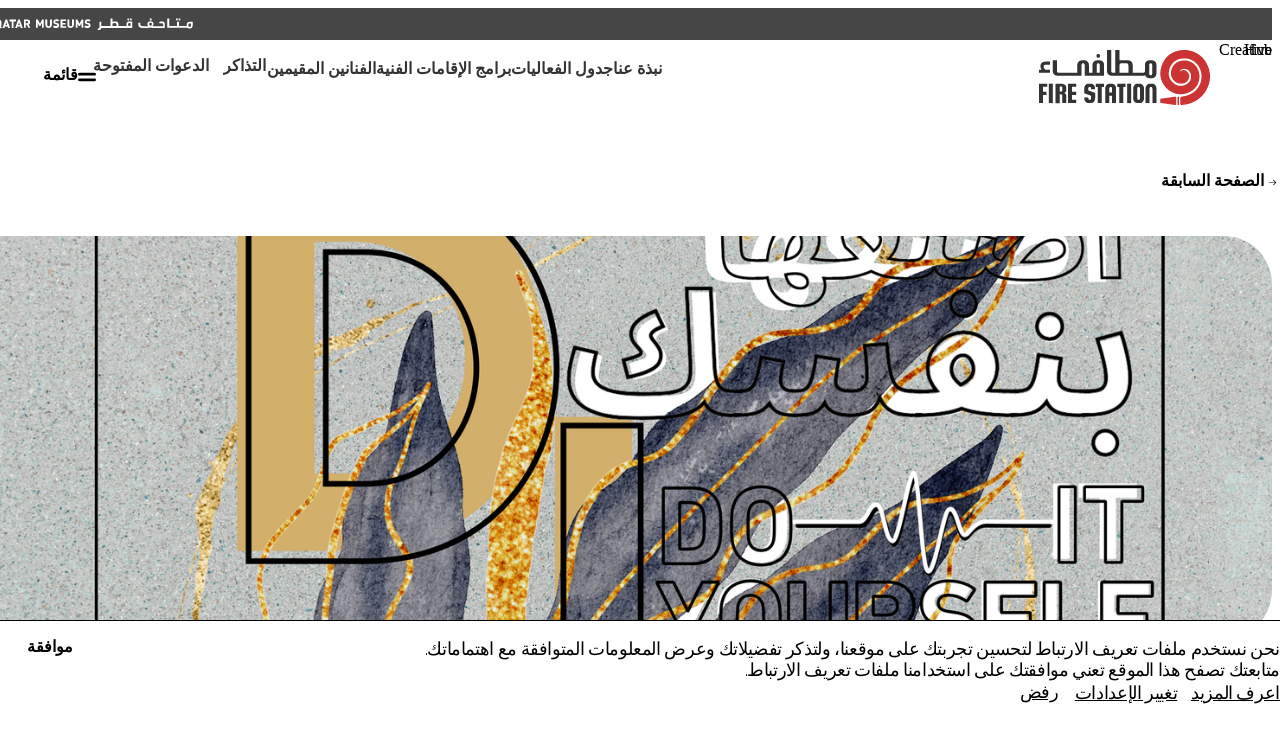

--- FILE ---
content_type: text/html; charset=utf-8
request_url: https://firestation.org.qa/ar/calendar/overlap-diy-do-it-yourself-artists-showcase-workshop/
body_size: 138647
content:
<!DOCTYPE html><html data-maps-api-key="AIzaSyCLf5WgdXt-rArFzgI-Wuzapyf16E9O_mI" dir="rtl" lang="ar"><head><script type="application/ld+json">{"@context": "http://schema.org", "@id": "https://firestation.org.qa/ar/calendar/overlap-diy-do-it-yourself-artists-showcase-workshop/", "@type": "Event", "description": "Overlap \u0627\u0635\u0646\u0639\u0647\u0627 \u0628\u0646\u0641\u0633\u0643\" \u0644\u0639\u0627\u0645 2024 \u0645\u0646 \u062a\u0646\u0638\u064a\u0645", "endDate": "2024-05-25T18:00:00", "image": {"@context": "http://schema.org", "@id": "https://static.qm.org.qa/media/original_images/overlab_workshop.png", "@type": "ImageObject", "contentSize": "20553262", "contentUrl": "https://static.qm.org.qa/media/original_images/overlab_workshop.png", "height": {"@type": "Distance", "@value": "3375 px"}, "name": "overlab workshop", "thumbnail": "https://static.qm.org.qa/media/images/overlab_workshop.max-200x200.png", "url": "https://static.qm.org.qa/media/original_images/overlab_workshop.png", "width": {"@type": "Distance", "@value": "3375 px"}}, "name": "Overlap \u0641\u0639\u0627\u0644\u064a\u0629 \u0627\u0635\u0646\u0639\u0647\u0627 \u0628\u0646\u0641\u0633\u0643\" \u0644\u0639\u0627\u0645 2024 \u0645\u0646 \u062a\u0646\u0638\u064a\u0645", "startDate": "2024-05-23T15:00:00", "url": "https://firestation.org.qa/fire-station/ar/calendar/overlap-diy-do-it-yourself-artists-showcase-workshop/"}</script><meta charset="utf-8"/><script type="text/javascript">(window.NREUM||(NREUM={})).init={privacy:{cookies_enabled:true},ajax:{deny_list:[]},session_trace:{sampling_rate:0.0,mode:"FIXED_RATE",enabled:true,error_sampling_rate:0.0},feature_flags:["soft_nav"],distributed_tracing:{enabled:true}};(window.NREUM||(NREUM={})).loader_config={agentID:"1134536919",accountID:"3860711",trustKey:"3860711",xpid:"Vw4BUVFSCRABVFRQDwUDUl0I",licenseKey:"NRJS-233056a509e9f8a869c",applicationID:"1052844499",browserID:"1134536919"};;/*! For license information please see nr-loader-full-1.308.0.min.js.LICENSE.txt */
(()=>{var e,t,r={384:(e,t,r)=>{"use strict";r.d(t,{NT:()=>a,US:()=>u,Zm:()=>o,bQ:()=>d,dV:()=>c,pV:()=>l});var n=r(6154),i=r(1863),s=r(1910);const a={beacon:"bam.nr-data.net",errorBeacon:"bam.nr-data.net"};function o(){return n.gm.NREUM||(n.gm.NREUM={}),void 0===n.gm.newrelic&&(n.gm.newrelic=n.gm.NREUM),n.gm.NREUM}function c(){let e=o();return e.o||(e.o={ST:n.gm.setTimeout,SI:n.gm.setImmediate||n.gm.setInterval,CT:n.gm.clearTimeout,XHR:n.gm.XMLHttpRequest,REQ:n.gm.Request,EV:n.gm.Event,PR:n.gm.Promise,MO:n.gm.MutationObserver,FETCH:n.gm.fetch,WS:n.gm.WebSocket},(0,s.i)(...Object.values(e.o))),e}function d(e,t){let r=o();r.initializedAgents??={},t.initializedAt={ms:(0,i.t)(),date:new Date},r.initializedAgents[e]=t}function u(e,t){o()[e]=t}function l(){return function(){let e=o();const t=e.info||{};e.info={beacon:a.beacon,errorBeacon:a.errorBeacon,...t}}(),function(){let e=o();const t=e.init||{};e.init={...t}}(),c(),function(){let e=o();const t=e.loader_config||{};e.loader_config={...t}}(),o()}},782:(e,t,r)=>{"use strict";r.d(t,{T:()=>n});const n=r(860).K7.pageViewTiming},860:(e,t,r)=>{"use strict";r.d(t,{$J:()=>u,K7:()=>c,P3:()=>d,XX:()=>i,Yy:()=>o,df:()=>s,qY:()=>n,v4:()=>a});const n="events",i="jserrors",s="browser/blobs",a="rum",o="browser/logs",c={ajax:"ajax",genericEvents:"generic_events",jserrors:i,logging:"logging",metrics:"metrics",pageAction:"page_action",pageViewEvent:"page_view_event",pageViewTiming:"page_view_timing",sessionReplay:"session_replay",sessionTrace:"session_trace",softNav:"soft_navigations",spa:"spa"},d={[c.pageViewEvent]:1,[c.pageViewTiming]:2,[c.metrics]:3,[c.jserrors]:4,[c.spa]:5,[c.ajax]:6,[c.sessionTrace]:7,[c.softNav]:8,[c.sessionReplay]:9,[c.logging]:10,[c.genericEvents]:11},u={[c.pageViewEvent]:a,[c.pageViewTiming]:n,[c.ajax]:n,[c.spa]:n,[c.softNav]:n,[c.metrics]:i,[c.jserrors]:i,[c.sessionTrace]:s,[c.sessionReplay]:s,[c.logging]:o,[c.genericEvents]:"ins"}},944:(e,t,r)=>{"use strict";r.d(t,{R:()=>i});var n=r(3241);function i(e,t){"function"==typeof console.debug&&(console.debug("New Relic Warning: https://github.com/newrelic/newrelic-browser-agent/blob/main/docs/warning-codes.md#".concat(e),t),(0,n.W)({agentIdentifier:null,drained:null,type:"data",name:"warn",feature:"warn",data:{code:e,secondary:t}}))}},993:(e,t,r)=>{"use strict";r.d(t,{A$:()=>s,ET:()=>a,TZ:()=>o,p_:()=>i});var n=r(860);const i={ERROR:"ERROR",WARN:"WARN",INFO:"INFO",DEBUG:"DEBUG",TRACE:"TRACE"},s={OFF:0,ERROR:1,WARN:2,INFO:3,DEBUG:4,TRACE:5},a="log",o=n.K7.logging},1541:(e,t,r)=>{"use strict";r.d(t,{U:()=>i,f:()=>n});const n={MFE:"MFE",BA:"BA"};function i(e,t){if(2!==t?.harvestEndpointVersion)return{};const r=t.agentRef.runtime.appMetadata.agents[0].entityGuid;return e?{"source.id":e.id,"source.name":e.name,"source.type":e.type,"parent.id":e.parent?.id||r,"parent.type":e.parent?.type||n.BA}:{"entity.guid":r,appId:t.agentRef.info.applicationID}}},1687:(e,t,r)=>{"use strict";r.d(t,{Ak:()=>d,Ze:()=>h,x3:()=>u});var n=r(3241),i=r(7836),s=r(3606),a=r(860),o=r(2646);const c={};function d(e,t){const r={staged:!1,priority:a.P3[t]||0};l(e),c[e].get(t)||c[e].set(t,r)}function u(e,t){e&&c[e]&&(c[e].get(t)&&c[e].delete(t),p(e,t,!1),c[e].size&&f(e))}function l(e){if(!e)throw new Error("agentIdentifier required");c[e]||(c[e]=new Map)}function h(e="",t="feature",r=!1){if(l(e),!e||!c[e].get(t)||r)return p(e,t);c[e].get(t).staged=!0,f(e)}function f(e){const t=Array.from(c[e]);t.every(([e,t])=>t.staged)&&(t.sort((e,t)=>e[1].priority-t[1].priority),t.forEach(([t])=>{c[e].delete(t),p(e,t)}))}function p(e,t,r=!0){const a=e?i.ee.get(e):i.ee,c=s.i.handlers;if(!a.aborted&&a.backlog&&c){if((0,n.W)({agentIdentifier:e,type:"lifecycle",name:"drain",feature:t}),r){const e=a.backlog[t],r=c[t];if(r){for(let t=0;e&&t<e.length;++t)g(e[t],r);Object.entries(r).forEach(([e,t])=>{Object.values(t||{}).forEach(t=>{t[0]?.on&&t[0]?.context()instanceof o.y&&t[0].on(e,t[1])})})}}a.isolatedBacklog||delete c[t],a.backlog[t]=null,a.emit("drain-"+t,[])}}function g(e,t){var r=e[1];Object.values(t[r]||{}).forEach(t=>{var r=e[0];if(t[0]===r){var n=t[1],i=e[3],s=e[2];n.apply(i,s)}})}},1738:(e,t,r)=>{"use strict";r.d(t,{U:()=>f,Y:()=>h});var n=r(3241),i=r(9908),s=r(1863),a=r(944),o=r(5701),c=r(3969),d=r(8362),u=r(860),l=r(4261);function h(e,t,r,s){const h=s||r;!h||h[e]&&h[e]!==d.d.prototype[e]||(h[e]=function(){(0,i.p)(c.xV,["API/"+e+"/called"],void 0,u.K7.metrics,r.ee),(0,n.W)({agentIdentifier:r.agentIdentifier,drained:!!o.B?.[r.agentIdentifier],type:"data",name:"api",feature:l.Pl+e,data:{}});try{return t.apply(this,arguments)}catch(e){(0,a.R)(23,e)}})}function f(e,t,r,n,a){const o=e.info;null===r?delete o.jsAttributes[t]:o.jsAttributes[t]=r,(a||null===r)&&(0,i.p)(l.Pl+n,[(0,s.t)(),t,r],void 0,"session",e.ee)}},1741:(e,t,r)=>{"use strict";r.d(t,{W:()=>s});var n=r(944),i=r(4261);class s{#e(e,...t){if(this[e]!==s.prototype[e])return this[e](...t);(0,n.R)(35,e)}addPageAction(e,t){return this.#e(i.hG,e,t)}register(e){return this.#e(i.eY,e)}recordCustomEvent(e,t){return this.#e(i.fF,e,t)}setPageViewName(e,t){return this.#e(i.Fw,e,t)}setCustomAttribute(e,t,r){return this.#e(i.cD,e,t,r)}noticeError(e,t){return this.#e(i.o5,e,t)}setUserId(e,t=!1){return this.#e(i.Dl,e,t)}setApplicationVersion(e){return this.#e(i.nb,e)}setErrorHandler(e){return this.#e(i.bt,e)}addRelease(e,t){return this.#e(i.k6,e,t)}log(e,t){return this.#e(i.$9,e,t)}start(){return this.#e(i.d3)}finished(e){return this.#e(i.BL,e)}recordReplay(){return this.#e(i.CH)}pauseReplay(){return this.#e(i.Tb)}addToTrace(e){return this.#e(i.U2,e)}setCurrentRouteName(e){return this.#e(i.PA,e)}interaction(e){return this.#e(i.dT,e)}wrapLogger(e,t,r){return this.#e(i.Wb,e,t,r)}measure(e,t){return this.#e(i.V1,e,t)}consent(e){return this.#e(i.Pv,e)}}},1863:(e,t,r)=>{"use strict";function n(){return Math.floor(performance.now())}r.d(t,{t:()=>n})},1910:(e,t,r)=>{"use strict";r.d(t,{i:()=>s});var n=r(944);const i=new Map;function s(...e){return e.every(e=>{if(i.has(e))return i.get(e);const t="function"==typeof e?e.toString():"",r=t.includes("[native code]"),s=t.includes("nrWrapper");return r||s||(0,n.R)(64,e?.name||t),i.set(e,r),r})}},2555:(e,t,r)=>{"use strict";r.d(t,{D:()=>o,f:()=>a});var n=r(384),i=r(8122);const s={beacon:n.NT.beacon,errorBeacon:n.NT.errorBeacon,licenseKey:void 0,applicationID:void 0,sa:void 0,queueTime:void 0,applicationTime:void 0,ttGuid:void 0,user:void 0,account:void 0,product:void 0,extra:void 0,jsAttributes:{},userAttributes:void 0,atts:void 0,transactionName:void 0,tNamePlain:void 0};function a(e){try{return!!e.licenseKey&&!!e.errorBeacon&&!!e.applicationID}catch(e){return!1}}const o=e=>(0,i.a)(e,s)},2614:(e,t,r)=>{"use strict";r.d(t,{BB:()=>a,H3:()=>n,g:()=>d,iL:()=>c,tS:()=>o,uh:()=>i,wk:()=>s});const n="NRBA",i="SESSION",s=144e5,a=18e5,o={STARTED:"session-started",PAUSE:"session-pause",RESET:"session-reset",RESUME:"session-resume",UPDATE:"session-update"},c={SAME_TAB:"same-tab",CROSS_TAB:"cross-tab"},d={OFF:0,FULL:1,ERROR:2}},2646:(e,t,r)=>{"use strict";r.d(t,{y:()=>n});class n{constructor(e){this.contextId=e}}},2843:(e,t,r)=>{"use strict";r.d(t,{G:()=>s,u:()=>i});var n=r(3878);function i(e,t=!1,r,i){(0,n.DD)("visibilitychange",function(){if(t)return void("hidden"===document.visibilityState&&e());e(document.visibilityState)},r,i)}function s(e,t,r){(0,n.sp)("pagehide",e,t,r)}},3241:(e,t,r)=>{"use strict";r.d(t,{W:()=>s});var n=r(6154);const i="newrelic";function s(e={}){try{n.gm.dispatchEvent(new CustomEvent(i,{detail:e}))}catch(e){}}},3304:(e,t,r)=>{"use strict";r.d(t,{A:()=>s});var n=r(7836);const i=()=>{const e=new WeakSet;return(t,r)=>{if("object"==typeof r&&null!==r){if(e.has(r))return;e.add(r)}return r}};function s(e){try{return JSON.stringify(e,i())??""}catch(e){try{n.ee.emit("internal-error",[e])}catch(e){}return""}}},3333:(e,t,r)=>{"use strict";r.d(t,{$v:()=>u,TZ:()=>n,Xh:()=>c,Zp:()=>i,kd:()=>d,mq:()=>o,nf:()=>a,qN:()=>s});const n=r(860).K7.genericEvents,i=["auxclick","click","copy","keydown","paste","scrollend"],s=["focus","blur"],a=4,o=1e3,c=2e3,d=["PageAction","UserAction","BrowserPerformance"],u={RESOURCES:"experimental.resources",REGISTER:"register"}},3434:(e,t,r)=>{"use strict";r.d(t,{Jt:()=>s,YM:()=>d});var n=r(7836),i=r(5607);const s="nr@original:".concat(i.W),a=50;var o=Object.prototype.hasOwnProperty,c=!1;function d(e,t){return e||(e=n.ee),r.inPlace=function(e,t,n,i,s){n||(n="");const a="-"===n.charAt(0);for(let o=0;o<t.length;o++){const c=t[o],d=e[c];l(d)||(e[c]=r(d,a?c+n:n,i,c,s))}},r.flag=s,r;function r(t,r,n,c,d){return l(t)?t:(r||(r=""),nrWrapper[s]=t,function(e,t,r){if(Object.defineProperty&&Object.keys)try{return Object.keys(e).forEach(function(r){Object.defineProperty(t,r,{get:function(){return e[r]},set:function(t){return e[r]=t,t}})}),t}catch(e){u([e],r)}for(var n in e)o.call(e,n)&&(t[n]=e[n])}(t,nrWrapper,e),nrWrapper);function nrWrapper(){var s,o,l,h;let f;try{o=this,s=[...arguments],l="function"==typeof n?n(s,o):n||{}}catch(t){u([t,"",[s,o,c],l],e)}i(r+"start",[s,o,c],l,d);const p=performance.now();let g;try{return h=t.apply(o,s),g=performance.now(),h}catch(e){throw g=performance.now(),i(r+"err",[s,o,e],l,d),f=e,f}finally{const e=g-p,t={start:p,end:g,duration:e,isLongTask:e>=a,methodName:c,thrownError:f};t.isLongTask&&i("long-task",[t,o],l,d),i(r+"end",[s,o,h],l,d)}}}function i(r,n,i,s){if(!c||t){var a=c;c=!0;try{e.emit(r,n,i,t,s)}catch(t){u([t,r,n,i],e)}c=a}}}function u(e,t){t||(t=n.ee);try{t.emit("internal-error",e)}catch(e){}}function l(e){return!(e&&"function"==typeof e&&e.apply&&!e[s])}},3606:(e,t,r)=>{"use strict";r.d(t,{i:()=>s});var n=r(9908);s.on=a;var i=s.handlers={};function s(e,t,r,s){a(s||n.d,i,e,t,r)}function a(e,t,r,i,s){s||(s="feature"),e||(e=n.d);var a=t[s]=t[s]||{};(a[r]=a[r]||[]).push([e,i])}},3738:(e,t,r)=>{"use strict";r.d(t,{He:()=>i,Kp:()=>o,Lc:()=>d,Rz:()=>u,TZ:()=>n,bD:()=>s,d3:()=>a,jx:()=>l,sl:()=>h,uP:()=>c});const n=r(860).K7.sessionTrace,i="bstResource",s="resource",a="-start",o="-end",c="fn"+a,d="fn"+o,u="pushState",l=1e3,h=3e4},3785:(e,t,r)=>{"use strict";r.d(t,{R:()=>c,b:()=>d});var n=r(9908),i=r(1863),s=r(860),a=r(3969),o=r(993);function c(e,t,r={},c=o.p_.INFO,d=!0,u,l=(0,i.t)()){(0,n.p)(a.xV,["API/logging/".concat(c.toLowerCase(),"/called")],void 0,s.K7.metrics,e),(0,n.p)(o.ET,[l,t,r,c,d,u],void 0,s.K7.logging,e)}function d(e){return"string"==typeof e&&Object.values(o.p_).some(t=>t===e.toUpperCase().trim())}},3878:(e,t,r)=>{"use strict";function n(e,t){return{capture:e,passive:!1,signal:t}}function i(e,t,r=!1,i){window.addEventListener(e,t,n(r,i))}function s(e,t,r=!1,i){document.addEventListener(e,t,n(r,i))}r.d(t,{DD:()=>s,jT:()=>n,sp:()=>i})},3969:(e,t,r)=>{"use strict";r.d(t,{TZ:()=>n,XG:()=>o,rs:()=>i,xV:()=>a,z_:()=>s});const n=r(860).K7.metrics,i="sm",s="cm",a="storeSupportabilityMetrics",o="storeEventMetrics"},4234:(e,t,r)=>{"use strict";r.d(t,{W:()=>s});var n=r(7836),i=r(1687);class s{constructor(e,t){this.agentIdentifier=e,this.ee=n.ee.get(e),this.featureName=t,this.blocked=!1}deregisterDrain(){(0,i.x3)(this.agentIdentifier,this.featureName)}}},4261:(e,t,r)=>{"use strict";r.d(t,{$9:()=>d,BL:()=>o,CH:()=>f,Dl:()=>w,Fw:()=>y,PA:()=>m,Pl:()=>n,Pv:()=>T,Tb:()=>l,U2:()=>s,V1:()=>E,Wb:()=>x,bt:()=>b,cD:()=>v,d3:()=>R,dT:()=>c,eY:()=>p,fF:()=>h,hG:()=>i,k6:()=>a,nb:()=>g,o5:()=>u});const n="api-",i="addPageAction",s="addToTrace",a="addRelease",o="finished",c="interaction",d="log",u="noticeError",l="pauseReplay",h="recordCustomEvent",f="recordReplay",p="register",g="setApplicationVersion",m="setCurrentRouteName",v="setCustomAttribute",b="setErrorHandler",y="setPageViewName",w="setUserId",R="start",x="wrapLogger",E="measure",T="consent"},5205:(e,t,r)=>{"use strict";r.d(t,{j:()=>S});var n=r(384),i=r(1741);var s=r(2555),a=r(3333);const o=e=>{if(!e||"string"!=typeof e)return!1;try{document.createDocumentFragment().querySelector(e)}catch{return!1}return!0};var c=r(2614),d=r(944),u=r(8122);const l="[data-nr-mask]",h=e=>(0,u.a)(e,(()=>{const e={feature_flags:[],experimental:{allow_registered_children:!1,resources:!1},mask_selector:"*",block_selector:"[data-nr-block]",mask_input_options:{color:!1,date:!1,"datetime-local":!1,email:!1,month:!1,number:!1,range:!1,search:!1,tel:!1,text:!1,time:!1,url:!1,week:!1,textarea:!1,select:!1,password:!0}};return{ajax:{deny_list:void 0,block_internal:!0,enabled:!0,autoStart:!0},api:{get allow_registered_children(){return e.feature_flags.includes(a.$v.REGISTER)||e.experimental.allow_registered_children},set allow_registered_children(t){e.experimental.allow_registered_children=t},duplicate_registered_data:!1},browser_consent_mode:{enabled:!1},distributed_tracing:{enabled:void 0,exclude_newrelic_header:void 0,cors_use_newrelic_header:void 0,cors_use_tracecontext_headers:void 0,allowed_origins:void 0},get feature_flags(){return e.feature_flags},set feature_flags(t){e.feature_flags=t},generic_events:{enabled:!0,autoStart:!0},harvest:{interval:30},jserrors:{enabled:!0,autoStart:!0},logging:{enabled:!0,autoStart:!0},metrics:{enabled:!0,autoStart:!0},obfuscate:void 0,page_action:{enabled:!0},page_view_event:{enabled:!0,autoStart:!0},page_view_timing:{enabled:!0,autoStart:!0},performance:{capture_marks:!1,capture_measures:!1,capture_detail:!0,resources:{get enabled(){return e.feature_flags.includes(a.$v.RESOURCES)||e.experimental.resources},set enabled(t){e.experimental.resources=t},asset_types:[],first_party_domains:[],ignore_newrelic:!0}},privacy:{cookies_enabled:!0},proxy:{assets:void 0,beacon:void 0},session:{expiresMs:c.wk,inactiveMs:c.BB},session_replay:{autoStart:!0,enabled:!1,preload:!1,sampling_rate:10,error_sampling_rate:100,collect_fonts:!1,inline_images:!1,fix_stylesheets:!0,mask_all_inputs:!0,get mask_text_selector(){return e.mask_selector},set mask_text_selector(t){o(t)?e.mask_selector="".concat(t,",").concat(l):""===t||null===t?e.mask_selector=l:(0,d.R)(5,t)},get block_class(){return"nr-block"},get ignore_class(){return"nr-ignore"},get mask_text_class(){return"nr-mask"},get block_selector(){return e.block_selector},set block_selector(t){o(t)?e.block_selector+=",".concat(t):""!==t&&(0,d.R)(6,t)},get mask_input_options(){return e.mask_input_options},set mask_input_options(t){t&&"object"==typeof t?e.mask_input_options={...t,password:!0}:(0,d.R)(7,t)}},session_trace:{enabled:!0,autoStart:!0},soft_navigations:{enabled:!0,autoStart:!0},spa:{enabled:!0,autoStart:!0},ssl:void 0,user_actions:{enabled:!0,elementAttributes:["id","className","tagName","type"]}}})());var f=r(6154),p=r(9324);let g=0;const m={buildEnv:p.F3,distMethod:p.Xs,version:p.xv,originTime:f.WN},v={consented:!1},b={appMetadata:{},get consented(){return this.session?.state?.consent||v.consented},set consented(e){v.consented=e},customTransaction:void 0,denyList:void 0,disabled:!1,harvester:void 0,isolatedBacklog:!1,isRecording:!1,loaderType:void 0,maxBytes:3e4,obfuscator:void 0,onerror:void 0,ptid:void 0,releaseIds:{},session:void 0,timeKeeper:void 0,registeredEntities:[],jsAttributesMetadata:{bytes:0},get harvestCount(){return++g}},y=e=>{const t=(0,u.a)(e,b),r=Object.keys(m).reduce((e,t)=>(e[t]={value:m[t],writable:!1,configurable:!0,enumerable:!0},e),{});return Object.defineProperties(t,r)};var w=r(5701);const R=e=>{const t=e.startsWith("http");e+="/",r.p=t?e:"https://"+e};var x=r(7836),E=r(3241);const T={accountID:void 0,trustKey:void 0,agentID:void 0,licenseKey:void 0,applicationID:void 0,xpid:void 0},A=e=>(0,u.a)(e,T),_=new Set;function S(e,t={},r,a){let{init:o,info:c,loader_config:d,runtime:u={},exposed:l=!0}=t;if(!c){const e=(0,n.pV)();o=e.init,c=e.info,d=e.loader_config}e.init=h(o||{}),e.loader_config=A(d||{}),c.jsAttributes??={},f.bv&&(c.jsAttributes.isWorker=!0),e.info=(0,s.D)(c);const p=e.init,g=[c.beacon,c.errorBeacon];_.has(e.agentIdentifier)||(p.proxy.assets&&(R(p.proxy.assets),g.push(p.proxy.assets)),p.proxy.beacon&&g.push(p.proxy.beacon),e.beacons=[...g],function(e){const t=(0,n.pV)();Object.getOwnPropertyNames(i.W.prototype).forEach(r=>{const n=i.W.prototype[r];if("function"!=typeof n||"constructor"===n)return;let s=t[r];e[r]&&!1!==e.exposed&&"micro-agent"!==e.runtime?.loaderType&&(t[r]=(...t)=>{const n=e[r](...t);return s?s(...t):n})})}(e),(0,n.US)("activatedFeatures",w.B)),u.denyList=[...p.ajax.deny_list||[],...p.ajax.block_internal?g:[]],u.ptid=e.agentIdentifier,u.loaderType=r,e.runtime=y(u),_.has(e.agentIdentifier)||(e.ee=x.ee.get(e.agentIdentifier),e.exposed=l,(0,E.W)({agentIdentifier:e.agentIdentifier,drained:!!w.B?.[e.agentIdentifier],type:"lifecycle",name:"initialize",feature:void 0,data:e.config})),_.add(e.agentIdentifier)}},5270:(e,t,r)=>{"use strict";r.d(t,{Aw:()=>a,SR:()=>s,rF:()=>o});var n=r(384),i=r(7767);function s(e){return!!(0,n.dV)().o.MO&&(0,i.V)(e)&&!0===e?.session_trace.enabled}function a(e){return!0===e?.session_replay.preload&&s(e)}function o(e,t){try{if("string"==typeof t?.type){if("password"===t.type.toLowerCase())return"*".repeat(e?.length||0);if(void 0!==t?.dataset?.nrUnmask||t?.classList?.contains("nr-unmask"))return e}}catch(e){}return"string"==typeof e?e.replace(/[\S]/g,"*"):"*".repeat(e?.length||0)}},5289:(e,t,r)=>{"use strict";r.d(t,{GG:()=>a,Qr:()=>c,sB:()=>o});var n=r(3878),i=r(6389);function s(){return"undefined"==typeof document||"complete"===document.readyState}function a(e,t){if(s())return e();const r=(0,i.J)(e),a=setInterval(()=>{s()&&(clearInterval(a),r())},500);(0,n.sp)("load",r,t)}function o(e){if(s())return e();(0,n.DD)("DOMContentLoaded",e)}function c(e){if(s())return e();(0,n.sp)("popstate",e)}},5607:(e,t,r)=>{"use strict";r.d(t,{W:()=>n});const n=(0,r(9566).bz)()},5701:(e,t,r)=>{"use strict";r.d(t,{B:()=>s,t:()=>a});var n=r(3241);const i=new Set,s={};function a(e,t){const r=t.agentIdentifier;s[r]??={},e&&"object"==typeof e&&(i.has(r)||(t.ee.emit("rumresp",[e]),s[r]=e,i.add(r),(0,n.W)({agentIdentifier:r,loaded:!0,drained:!0,type:"lifecycle",name:"load",feature:void 0,data:e})))}},6154:(e,t,r)=>{"use strict";r.d(t,{OF:()=>d,RI:()=>i,WN:()=>h,bv:()=>s,eN:()=>f,gm:()=>a,lR:()=>l,m:()=>c,mw:()=>o,sb:()=>u});var n=r(1863);const i="undefined"!=typeof window&&!!window.document,s="undefined"!=typeof WorkerGlobalScope&&("undefined"!=typeof self&&self instanceof WorkerGlobalScope&&self.navigator instanceof WorkerNavigator||"undefined"!=typeof globalThis&&globalThis instanceof WorkerGlobalScope&&globalThis.navigator instanceof WorkerNavigator),a=i?window:"undefined"!=typeof WorkerGlobalScope&&("undefined"!=typeof self&&self instanceof WorkerGlobalScope&&self||"undefined"!=typeof globalThis&&globalThis instanceof WorkerGlobalScope&&globalThis),o=Boolean("hidden"===a?.document?.visibilityState),c=""+a?.location,d=/iPad|iPhone|iPod/.test(a.navigator?.userAgent),u=d&&"undefined"==typeof SharedWorker,l=(()=>{const e=a.navigator?.userAgent?.match(/Firefox[/\s](\d+\.\d+)/);return Array.isArray(e)&&e.length>=2?+e[1]:0})(),h=Date.now()-(0,n.t)(),f=()=>"undefined"!=typeof PerformanceNavigationTiming&&a?.performance?.getEntriesByType("navigation")?.[0]?.responseStart},6344:(e,t,r)=>{"use strict";r.d(t,{BB:()=>u,Qb:()=>l,TZ:()=>i,Ug:()=>a,Vh:()=>s,_s:()=>o,bc:()=>d,yP:()=>c});var n=r(2614);const i=r(860).K7.sessionReplay,s="errorDuringReplay",a=.12,o={DomContentLoaded:0,Load:1,FullSnapshot:2,IncrementalSnapshot:3,Meta:4,Custom:5},c={[n.g.ERROR]:15e3,[n.g.FULL]:3e5,[n.g.OFF]:0},d={RESET:{message:"Session was reset",sm:"Reset"},IMPORT:{message:"Recorder failed to import",sm:"Import"},TOO_MANY:{message:"429: Too Many Requests",sm:"Too-Many"},TOO_BIG:{message:"Payload was too large",sm:"Too-Big"},CROSS_TAB:{message:"Session Entity was set to OFF on another tab",sm:"Cross-Tab"},ENTITLEMENTS:{message:"Session Replay is not allowed and will not be started",sm:"Entitlement"}},u=5e3,l={API:"api",RESUME:"resume",SWITCH_TO_FULL:"switchToFull",INITIALIZE:"initialize",PRELOAD:"preload"}},6389:(e,t,r)=>{"use strict";function n(e,t=500,r={}){const n=r?.leading||!1;let i;return(...r)=>{n&&void 0===i&&(e.apply(this,r),i=setTimeout(()=>{i=clearTimeout(i)},t)),n||(clearTimeout(i),i=setTimeout(()=>{e.apply(this,r)},t))}}function i(e){let t=!1;return(...r)=>{t||(t=!0,e.apply(this,r))}}r.d(t,{J:()=>i,s:()=>n})},6630:(e,t,r)=>{"use strict";r.d(t,{T:()=>n});const n=r(860).K7.pageViewEvent},6774:(e,t,r)=>{"use strict";r.d(t,{T:()=>n});const n=r(860).K7.jserrors},7295:(e,t,r)=>{"use strict";r.d(t,{Xv:()=>a,gX:()=>i,iW:()=>s});var n=[];function i(e){if(!e||s(e))return!1;if(0===n.length)return!0;if("*"===n[0].hostname)return!1;for(var t=0;t<n.length;t++){var r=n[t];if(r.hostname.test(e.hostname)&&r.pathname.test(e.pathname))return!1}return!0}function s(e){return void 0===e.hostname}function a(e){if(n=[],e&&e.length)for(var t=0;t<e.length;t++){let r=e[t];if(!r)continue;if("*"===r)return void(n=[{hostname:"*"}]);0===r.indexOf("http://")?r=r.substring(7):0===r.indexOf("https://")&&(r=r.substring(8));const i=r.indexOf("/");let s,a;i>0?(s=r.substring(0,i),a=r.substring(i)):(s=r,a="*");let[c]=s.split(":");n.push({hostname:o(c),pathname:o(a,!0)})}}function o(e,t=!1){const r=e.replace(/[.+?^${}()|[\]\\]/g,e=>"\\"+e).replace(/\*/g,".*?");return new RegExp((t?"^":"")+r+"$")}},7485:(e,t,r)=>{"use strict";r.d(t,{D:()=>i});var n=r(6154);function i(e){if(0===(e||"").indexOf("data:"))return{protocol:"data"};try{const t=new URL(e,location.href),r={port:t.port,hostname:t.hostname,pathname:t.pathname,search:t.search,protocol:t.protocol.slice(0,t.protocol.indexOf(":")),sameOrigin:t.protocol===n.gm?.location?.protocol&&t.host===n.gm?.location?.host};return r.port&&""!==r.port||("http:"===t.protocol&&(r.port="80"),"https:"===t.protocol&&(r.port="443")),r.pathname&&""!==r.pathname?r.pathname.startsWith("/")||(r.pathname="/".concat(r.pathname)):r.pathname="/",r}catch(e){return{}}}},7699:(e,t,r)=>{"use strict";r.d(t,{It:()=>s,KC:()=>o,No:()=>i,qh:()=>a});var n=r(860);const i=16e3,s=1e6,a="SESSION_ERROR",o={[n.K7.logging]:!0,[n.K7.genericEvents]:!1,[n.K7.jserrors]:!1,[n.K7.ajax]:!1}},7767:(e,t,r)=>{"use strict";r.d(t,{V:()=>i});var n=r(6154);const i=e=>n.RI&&!0===e?.privacy.cookies_enabled},7836:(e,t,r)=>{"use strict";r.d(t,{P:()=>o,ee:()=>c});var n=r(384),i=r(8990),s=r(2646),a=r(5607);const o="nr@context:".concat(a.W),c=function e(t,r){var n={},a={},u={},l=!1;try{l=16===r.length&&d.initializedAgents?.[r]?.runtime.isolatedBacklog}catch(e){}var h={on:p,addEventListener:p,removeEventListener:function(e,t){var r=n[e];if(!r)return;for(var i=0;i<r.length;i++)r[i]===t&&r.splice(i,1)},emit:function(e,r,n,i,s){!1!==s&&(s=!0);if(c.aborted&&!i)return;t&&s&&t.emit(e,r,n);var o=f(n);g(e).forEach(e=>{e.apply(o,r)});var d=v()[a[e]];d&&d.push([h,e,r,o]);return o},get:m,listeners:g,context:f,buffer:function(e,t){const r=v();if(t=t||"feature",h.aborted)return;Object.entries(e||{}).forEach(([e,n])=>{a[n]=t,t in r||(r[t]=[])})},abort:function(){h._aborted=!0,Object.keys(h.backlog).forEach(e=>{delete h.backlog[e]})},isBuffering:function(e){return!!v()[a[e]]},debugId:r,backlog:l?{}:t&&"object"==typeof t.backlog?t.backlog:{},isolatedBacklog:l};return Object.defineProperty(h,"aborted",{get:()=>{let e=h._aborted||!1;return e||(t&&(e=t.aborted),e)}}),h;function f(e){return e&&e instanceof s.y?e:e?(0,i.I)(e,o,()=>new s.y(o)):new s.y(o)}function p(e,t){n[e]=g(e).concat(t)}function g(e){return n[e]||[]}function m(t){return u[t]=u[t]||e(h,t)}function v(){return h.backlog}}(void 0,"globalEE"),d=(0,n.Zm)();d.ee||(d.ee=c)},8122:(e,t,r)=>{"use strict";r.d(t,{a:()=>i});var n=r(944);function i(e,t){try{if(!e||"object"!=typeof e)return(0,n.R)(3);if(!t||"object"!=typeof t)return(0,n.R)(4);const r=Object.create(Object.getPrototypeOf(t),Object.getOwnPropertyDescriptors(t)),s=0===Object.keys(r).length?e:r;for(let a in s)if(void 0!==e[a])try{if(null===e[a]){r[a]=null;continue}Array.isArray(e[a])&&Array.isArray(t[a])?r[a]=Array.from(new Set([...e[a],...t[a]])):"object"==typeof e[a]&&"object"==typeof t[a]?r[a]=i(e[a],t[a]):r[a]=e[a]}catch(e){r[a]||(0,n.R)(1,e)}return r}catch(e){(0,n.R)(2,e)}}},8139:(e,t,r)=>{"use strict";r.d(t,{u:()=>h});var n=r(7836),i=r(3434),s=r(8990),a=r(6154);const o={},c=a.gm.XMLHttpRequest,d="addEventListener",u="removeEventListener",l="nr@wrapped:".concat(n.P);function h(e){var t=function(e){return(e||n.ee).get("events")}(e);if(o[t.debugId]++)return t;o[t.debugId]=1;var r=(0,i.YM)(t,!0);function h(e){r.inPlace(e,[d,u],"-",p)}function p(e,t){return e[1]}return"getPrototypeOf"in Object&&(a.RI&&f(document,h),c&&f(c.prototype,h),f(a.gm,h)),t.on(d+"-start",function(e,t){var n=e[1];if(null!==n&&("function"==typeof n||"object"==typeof n)&&"newrelic"!==e[0]){var i=(0,s.I)(n,l,function(){var e={object:function(){if("function"!=typeof n.handleEvent)return;return n.handleEvent.apply(n,arguments)},function:n}[typeof n];return e?r(e,"fn-",null,e.name||"anonymous"):n});this.wrapped=e[1]=i}}),t.on(u+"-start",function(e){e[1]=this.wrapped||e[1]}),t}function f(e,t,...r){let n=e;for(;"object"==typeof n&&!Object.prototype.hasOwnProperty.call(n,d);)n=Object.getPrototypeOf(n);n&&t(n,...r)}},8362:(e,t,r)=>{"use strict";r.d(t,{d:()=>s});var n=r(9566),i=r(1741);class s extends i.W{agentIdentifier=(0,n.LA)(16)}},8374:(e,t,r)=>{r.nc=(()=>{try{return document?.currentScript?.nonce}catch(e){}return""})()},8990:(e,t,r)=>{"use strict";r.d(t,{I:()=>i});var n=Object.prototype.hasOwnProperty;function i(e,t,r){if(n.call(e,t))return e[t];var i=r();if(Object.defineProperty&&Object.keys)try{return Object.defineProperty(e,t,{value:i,writable:!0,enumerable:!1}),i}catch(e){}return e[t]=i,i}},9119:(e,t,r)=>{"use strict";r.d(t,{L:()=>s});var n=/([^?#]*)[^#]*(#[^?]*|$).*/,i=/([^?#]*)().*/;function s(e,t){return e?e.replace(t?n:i,"$1$2"):e}},9300:(e,t,r)=>{"use strict";r.d(t,{T:()=>n});const n=r(860).K7.ajax},9324:(e,t,r)=>{"use strict";r.d(t,{AJ:()=>a,F3:()=>i,Xs:()=>s,Yq:()=>o,xv:()=>n});const n="1.308.0",i="PROD",s="CDN",a="@newrelic/rrweb",o="1.0.1"},9566:(e,t,r)=>{"use strict";r.d(t,{LA:()=>o,ZF:()=>c,bz:()=>a,el:()=>d});var n=r(6154);const i="xxxxxxxx-xxxx-4xxx-yxxx-xxxxxxxxxxxx";function s(e,t){return e?15&e[t]:16*Math.random()|0}function a(){const e=n.gm?.crypto||n.gm?.msCrypto;let t,r=0;return e&&e.getRandomValues&&(t=e.getRandomValues(new Uint8Array(30))),i.split("").map(e=>"x"===e?s(t,r++).toString(16):"y"===e?(3&s()|8).toString(16):e).join("")}function o(e){const t=n.gm?.crypto||n.gm?.msCrypto;let r,i=0;t&&t.getRandomValues&&(r=t.getRandomValues(new Uint8Array(e)));const a=[];for(var o=0;o<e;o++)a.push(s(r,i++).toString(16));return a.join("")}function c(){return o(16)}function d(){return o(32)}},9908:(e,t,r)=>{"use strict";r.d(t,{d:()=>n,p:()=>i});var n=r(7836).ee.get("handle");function i(e,t,r,i,s){s?(s.buffer([e],i),s.emit(e,t,r)):(n.buffer([e],i),n.emit(e,t,r))}}},n={};function i(e){var t=n[e];if(void 0!==t)return t.exports;var s=n[e]={exports:{}};return r[e](s,s.exports,i),s.exports}i.m=r,i.d=(e,t)=>{for(var r in t)i.o(t,r)&&!i.o(e,r)&&Object.defineProperty(e,r,{enumerable:!0,get:t[r]})},i.f={},i.e=e=>Promise.all(Object.keys(i.f).reduce((t,r)=>(i.f[r](e,t),t),[])),i.u=e=>({95:"nr-full-compressor",222:"nr-full-recorder",891:"nr-full"}[e]+"-1.308.0.min.js"),i.o=(e,t)=>Object.prototype.hasOwnProperty.call(e,t),e={},t="NRBA-1.308.0.PROD:",i.l=(r,n,s,a)=>{if(e[r])e[r].push(n);else{var o,c;if(void 0!==s)for(var d=document.getElementsByTagName("script"),u=0;u<d.length;u++){var l=d[u];if(l.getAttribute("src")==r||l.getAttribute("data-webpack")==t+s){o=l;break}}if(!o){c=!0;var h={891:"sha512-fcveNDcpRQS9OweGhN4uJe88Qmg+EVyH6j/wngwL2Le0m7LYyz7q+JDx7KBxsdDF4TaPVsSmHg12T3pHwdLa7w==",222:"sha512-O8ZzdvgB4fRyt7k2Qrr4STpR+tCA2mcQEig6/dP3rRy9uEx1CTKQ6cQ7Src0361y7xS434ua+zIPo265ZpjlEg==",95:"sha512-jDWejat/6/UDex/9XjYoPPmpMPuEvBCSuCg/0tnihjbn5bh9mP3An0NzFV9T5Tc+3kKhaXaZA8UIKPAanD2+Gw=="};(o=document.createElement("script")).charset="utf-8",i.nc&&o.setAttribute("nonce",i.nc),o.setAttribute("data-webpack",t+s),o.src=r,0!==o.src.indexOf(window.location.origin+"/")&&(o.crossOrigin="anonymous"),h[a]&&(o.integrity=h[a])}e[r]=[n];var f=(t,n)=>{o.onerror=o.onload=null,clearTimeout(p);var i=e[r];if(delete e[r],o.parentNode&&o.parentNode.removeChild(o),i&&i.forEach(e=>e(n)),t)return t(n)},p=setTimeout(f.bind(null,void 0,{type:"timeout",target:o}),12e4);o.onerror=f.bind(null,o.onerror),o.onload=f.bind(null,o.onload),c&&document.head.appendChild(o)}},i.r=e=>{"undefined"!=typeof Symbol&&Symbol.toStringTag&&Object.defineProperty(e,Symbol.toStringTag,{value:"Module"}),Object.defineProperty(e,"__esModule",{value:!0})},i.p="https://js-agent.newrelic.com/",(()=>{var e={85:0,959:0};i.f.j=(t,r)=>{var n=i.o(e,t)?e[t]:void 0;if(0!==n)if(n)r.push(n[2]);else{var s=new Promise((r,i)=>n=e[t]=[r,i]);r.push(n[2]=s);var a=i.p+i.u(t),o=new Error;i.l(a,r=>{if(i.o(e,t)&&(0!==(n=e[t])&&(e[t]=void 0),n)){var s=r&&("load"===r.type?"missing":r.type),a=r&&r.target&&r.target.src;o.message="Loading chunk "+t+" failed: ("+s+": "+a+")",o.name="ChunkLoadError",o.type=s,o.request=a,n[1](o)}},"chunk-"+t,t)}};var t=(t,r)=>{var n,s,[a,o,c]=r,d=0;if(a.some(t=>0!==e[t])){for(n in o)i.o(o,n)&&(i.m[n]=o[n]);if(c)c(i)}for(t&&t(r);d<a.length;d++)s=a[d],i.o(e,s)&&e[s]&&e[s][0](),e[s]=0},r=self["webpackChunk:NRBA-1.308.0.PROD"]=self["webpackChunk:NRBA-1.308.0.PROD"]||[];r.forEach(t.bind(null,0)),r.push=t.bind(null,r.push.bind(r))})(),(()=>{"use strict";i(8374);var e=i(8362),t=i(860);const r=Object.values(t.K7);var n=i(5205);var s=i(9908),a=i(1863),o=i(4261),c=i(1738);var d=i(1687),u=i(4234),l=i(5289),h=i(6154),f=i(944),p=i(5270),g=i(7767),m=i(6389),v=i(7699);class b extends u.W{constructor(e,t){super(e.agentIdentifier,t),this.agentRef=e,this.abortHandler=void 0,this.featAggregate=void 0,this.loadedSuccessfully=void 0,this.onAggregateImported=new Promise(e=>{this.loadedSuccessfully=e}),this.deferred=Promise.resolve(),!1===e.init[this.featureName].autoStart?this.deferred=new Promise((t,r)=>{this.ee.on("manual-start-all",(0,m.J)(()=>{(0,d.Ak)(e.agentIdentifier,this.featureName),t()}))}):(0,d.Ak)(e.agentIdentifier,t)}importAggregator(e,t,r={}){if(this.featAggregate)return;const n=async()=>{let n;await this.deferred;try{if((0,g.V)(e.init)){const{setupAgentSession:t}=await i.e(891).then(i.bind(i,8766));n=t(e)}}catch(e){(0,f.R)(20,e),this.ee.emit("internal-error",[e]),(0,s.p)(v.qh,[e],void 0,this.featureName,this.ee)}try{if(!this.#t(this.featureName,n,e.init))return(0,d.Ze)(this.agentIdentifier,this.featureName),void this.loadedSuccessfully(!1);const{Aggregate:i}=await t();this.featAggregate=new i(e,r),e.runtime.harvester.initializedAggregates.push(this.featAggregate),this.loadedSuccessfully(!0)}catch(e){(0,f.R)(34,e),this.abortHandler?.(),(0,d.Ze)(this.agentIdentifier,this.featureName,!0),this.loadedSuccessfully(!1),this.ee&&this.ee.abort()}};h.RI?(0,l.GG)(()=>n(),!0):n()}#t(e,r,n){if(this.blocked)return!1;switch(e){case t.K7.sessionReplay:return(0,p.SR)(n)&&!!r;case t.K7.sessionTrace:return!!r;default:return!0}}}var y=i(6630),w=i(2614),R=i(3241);class x extends b{static featureName=y.T;constructor(e){var t;super(e,y.T),this.setupInspectionEvents(e.agentIdentifier),t=e,(0,c.Y)(o.Fw,function(e,r){"string"==typeof e&&("/"!==e.charAt(0)&&(e="/"+e),t.runtime.customTransaction=(r||"http://custom.transaction")+e,(0,s.p)(o.Pl+o.Fw,[(0,a.t)()],void 0,void 0,t.ee))},t),this.importAggregator(e,()=>i.e(891).then(i.bind(i,3718)))}setupInspectionEvents(e){const t=(t,r)=>{t&&(0,R.W)({agentIdentifier:e,timeStamp:t.timeStamp,loaded:"complete"===t.target.readyState,type:"window",name:r,data:t.target.location+""})};(0,l.sB)(e=>{t(e,"DOMContentLoaded")}),(0,l.GG)(e=>{t(e,"load")}),(0,l.Qr)(e=>{t(e,"navigate")}),this.ee.on(w.tS.UPDATE,(t,r)=>{(0,R.W)({agentIdentifier:e,type:"lifecycle",name:"session",data:r})})}}var E=i(384);class T extends e.d{constructor(e){var t;(super(),h.gm)?(this.features={},(0,E.bQ)(this.agentIdentifier,this),this.desiredFeatures=new Set(e.features||[]),this.desiredFeatures.add(x),(0,n.j)(this,e,e.loaderType||"agent"),t=this,(0,c.Y)(o.cD,function(e,r,n=!1){if("string"==typeof e){if(["string","number","boolean"].includes(typeof r)||null===r)return(0,c.U)(t,e,r,o.cD,n);(0,f.R)(40,typeof r)}else(0,f.R)(39,typeof e)},t),function(e){(0,c.Y)(o.Dl,function(t,r=!1){if("string"!=typeof t&&null!==t)return void(0,f.R)(41,typeof t);const n=e.info.jsAttributes["enduser.id"];r&&null!=n&&n!==t?(0,s.p)(o.Pl+"setUserIdAndResetSession",[t],void 0,"session",e.ee):(0,c.U)(e,"enduser.id",t,o.Dl,!0)},e)}(this),function(e){(0,c.Y)(o.nb,function(t){if("string"==typeof t||null===t)return(0,c.U)(e,"application.version",t,o.nb,!1);(0,f.R)(42,typeof t)},e)}(this),function(e){(0,c.Y)(o.d3,function(){e.ee.emit("manual-start-all")},e)}(this),function(e){(0,c.Y)(o.Pv,function(t=!0){if("boolean"==typeof t){if((0,s.p)(o.Pl+o.Pv,[t],void 0,"session",e.ee),e.runtime.consented=t,t){const t=e.features.page_view_event;t.onAggregateImported.then(e=>{const r=t.featAggregate;e&&!r.sentRum&&r.sendRum()})}}else(0,f.R)(65,typeof t)},e)}(this),this.run()):(0,f.R)(21)}get config(){return{info:this.info,init:this.init,loader_config:this.loader_config,runtime:this.runtime}}get api(){return this}run(){try{const e=function(e){const t={};return r.forEach(r=>{t[r]=!!e[r]?.enabled}),t}(this.init),n=[...this.desiredFeatures];n.sort((e,r)=>t.P3[e.featureName]-t.P3[r.featureName]),n.forEach(r=>{if(!e[r.featureName]&&r.featureName!==t.K7.pageViewEvent)return;if(r.featureName===t.K7.spa)return void(0,f.R)(67);const n=function(e){switch(e){case t.K7.ajax:return[t.K7.jserrors];case t.K7.sessionTrace:return[t.K7.ajax,t.K7.pageViewEvent];case t.K7.sessionReplay:return[t.K7.sessionTrace];case t.K7.pageViewTiming:return[t.K7.pageViewEvent];default:return[]}}(r.featureName).filter(e=>!(e in this.features));n.length>0&&(0,f.R)(36,{targetFeature:r.featureName,missingDependencies:n}),this.features[r.featureName]=new r(this)})}catch(e){(0,f.R)(22,e);for(const e in this.features)this.features[e].abortHandler?.();const t=(0,E.Zm)();delete t.initializedAgents[this.agentIdentifier]?.features,delete this.sharedAggregator;return t.ee.get(this.agentIdentifier).abort(),!1}}}var A=i(2843),_=i(782);class S extends b{static featureName=_.T;constructor(e){super(e,_.T),h.RI&&((0,A.u)(()=>(0,s.p)("docHidden",[(0,a.t)()],void 0,_.T,this.ee),!0),(0,A.G)(()=>(0,s.p)("winPagehide",[(0,a.t)()],void 0,_.T,this.ee)),this.importAggregator(e,()=>i.e(891).then(i.bind(i,9018))))}}var O=i(3969);class I extends b{static featureName=O.TZ;constructor(e){super(e,O.TZ),h.RI&&document.addEventListener("securitypolicyviolation",e=>{(0,s.p)(O.xV,["Generic/CSPViolation/Detected"],void 0,this.featureName,this.ee)}),this.importAggregator(e,()=>i.e(891).then(i.bind(i,6555)))}}var P=i(6774),k=i(3878),N=i(3304);class D{constructor(e,t,r,n,i){this.name="UncaughtError",this.message="string"==typeof e?e:(0,N.A)(e),this.sourceURL=t,this.line=r,this.column=n,this.__newrelic=i}}function j(e){return M(e)?e:new D(void 0!==e?.message?e.message:e,e?.filename||e?.sourceURL,e?.lineno||e?.line,e?.colno||e?.col,e?.__newrelic,e?.cause)}function C(e){const t="Unhandled Promise Rejection: ";if(!e?.reason)return;if(M(e.reason)){try{e.reason.message.startsWith(t)||(e.reason.message=t+e.reason.message)}catch(e){}return j(e.reason)}const r=j(e.reason);return(r.message||"").startsWith(t)||(r.message=t+r.message),r}function L(e){if(e.error instanceof SyntaxError&&!/:\d+$/.test(e.error.stack?.trim())){const t=new D(e.message,e.filename,e.lineno,e.colno,e.error.__newrelic,e.cause);return t.name=SyntaxError.name,t}return M(e.error)?e.error:j(e)}function M(e){return e instanceof Error&&!!e.stack}function B(e,r,n,i,o=(0,a.t)()){"string"==typeof e&&(e=new Error(e)),(0,s.p)("err",[e,o,!1,r,n.runtime.isRecording,void 0,i],void 0,t.K7.jserrors,n.ee),(0,s.p)("uaErr",[],void 0,t.K7.genericEvents,n.ee)}var H=i(1541),K=i(993),W=i(3785);function U(e,{customAttributes:t={},level:r=K.p_.INFO}={},n,i,s=(0,a.t)()){(0,W.R)(n.ee,e,t,r,!1,i,s)}function F(e,r,n,i,c=(0,a.t)()){(0,s.p)(o.Pl+o.hG,[c,e,r,i],void 0,t.K7.genericEvents,n.ee)}function V(e,r,n,i,c=(0,a.t)()){const{start:d,end:u,customAttributes:l}=r||{},h={customAttributes:l||{}};if("object"!=typeof h.customAttributes||"string"!=typeof e||0===e.length)return void(0,f.R)(57);const p=(e,t)=>null==e?t:"number"==typeof e?e:e instanceof PerformanceMark?e.startTime:Number.NaN;if(h.start=p(d,0),h.end=p(u,c),Number.isNaN(h.start)||Number.isNaN(h.end))(0,f.R)(57);else{if(h.duration=h.end-h.start,!(h.duration<0))return(0,s.p)(o.Pl+o.V1,[h,e,i],void 0,t.K7.genericEvents,n.ee),h;(0,f.R)(58)}}function z(e,r={},n,i,c=(0,a.t)()){(0,s.p)(o.Pl+o.fF,[c,e,r,i],void 0,t.K7.genericEvents,n.ee)}function G(e){(0,c.Y)(o.eY,function(t){return Y(e,t)},e)}function Y(e,r,n){(0,f.R)(54,"newrelic.register"),r||={},r.type=H.f.MFE,r.licenseKey||=e.info.licenseKey,r.blocked=!1,r.parent=n||{},Array.isArray(r.tags)||(r.tags=[]);const i={};r.tags.forEach(e=>{"name"!==e&&"id"!==e&&(i["source.".concat(e)]=!0)}),r.isolated??=!0;let o=()=>{};const c=e.runtime.registeredEntities;if(!r.isolated){const e=c.find(({metadata:{target:{id:e}}})=>e===r.id&&!r.isolated);if(e)return e}const d=e=>{r.blocked=!0,o=e};function u(e){return"string"==typeof e&&!!e.trim()&&e.trim().length<501||"number"==typeof e}e.init.api.allow_registered_children||d((0,m.J)(()=>(0,f.R)(55))),u(r.id)&&u(r.name)||d((0,m.J)(()=>(0,f.R)(48,r)));const l={addPageAction:(t,n={})=>g(F,[t,{...i,...n},e],r),deregister:()=>{d((0,m.J)(()=>(0,f.R)(68)))},log:(t,n={})=>g(U,[t,{...n,customAttributes:{...i,...n.customAttributes||{}}},e],r),measure:(t,n={})=>g(V,[t,{...n,customAttributes:{...i,...n.customAttributes||{}}},e],r),noticeError:(t,n={})=>g(B,[t,{...i,...n},e],r),register:(t={})=>g(Y,[e,t],l.metadata.target),recordCustomEvent:(t,n={})=>g(z,[t,{...i,...n},e],r),setApplicationVersion:e=>p("application.version",e),setCustomAttribute:(e,t)=>p(e,t),setUserId:e=>p("enduser.id",e),metadata:{customAttributes:i,target:r}},h=()=>(r.blocked&&o(),r.blocked);h()||c.push(l);const p=(e,t)=>{h()||(i[e]=t)},g=(r,n,i)=>{if(h())return;const o=(0,a.t)();(0,s.p)(O.xV,["API/register/".concat(r.name,"/called")],void 0,t.K7.metrics,e.ee);try{if(e.init.api.duplicate_registered_data&&"register"!==r.name){let e=n;if(n[1]instanceof Object){const t={"child.id":i.id,"child.type":i.type};e="customAttributes"in n[1]?[n[0],{...n[1],customAttributes:{...n[1].customAttributes,...t}},...n.slice(2)]:[n[0],{...n[1],...t},...n.slice(2)]}r(...e,void 0,o)}return r(...n,i,o)}catch(e){(0,f.R)(50,e)}};return l}class q extends b{static featureName=P.T;constructor(e){var t;super(e,P.T),t=e,(0,c.Y)(o.o5,(e,r)=>B(e,r,t),t),function(e){(0,c.Y)(o.bt,function(t){e.runtime.onerror=t},e)}(e),function(e){let t=0;(0,c.Y)(o.k6,function(e,r){++t>10||(this.runtime.releaseIds[e.slice(-200)]=(""+r).slice(-200))},e)}(e),G(e);try{this.removeOnAbort=new AbortController}catch(e){}this.ee.on("internal-error",(t,r)=>{this.abortHandler&&(0,s.p)("ierr",[j(t),(0,a.t)(),!0,{},e.runtime.isRecording,r],void 0,this.featureName,this.ee)}),h.gm.addEventListener("unhandledrejection",t=>{this.abortHandler&&(0,s.p)("err",[C(t),(0,a.t)(),!1,{unhandledPromiseRejection:1},e.runtime.isRecording],void 0,this.featureName,this.ee)},(0,k.jT)(!1,this.removeOnAbort?.signal)),h.gm.addEventListener("error",t=>{this.abortHandler&&(0,s.p)("err",[L(t),(0,a.t)(),!1,{},e.runtime.isRecording],void 0,this.featureName,this.ee)},(0,k.jT)(!1,this.removeOnAbort?.signal)),this.abortHandler=this.#r,this.importAggregator(e,()=>i.e(891).then(i.bind(i,2176)))}#r(){this.removeOnAbort?.abort(),this.abortHandler=void 0}}var Z=i(8990);let X=1;function J(e){const t=typeof e;return!e||"object"!==t&&"function"!==t?-1:e===h.gm?0:(0,Z.I)(e,"nr@id",function(){return X++})}function Q(e){if("string"==typeof e&&e.length)return e.length;if("object"==typeof e){if("undefined"!=typeof ArrayBuffer&&e instanceof ArrayBuffer&&e.byteLength)return e.byteLength;if("undefined"!=typeof Blob&&e instanceof Blob&&e.size)return e.size;if(!("undefined"!=typeof FormData&&e instanceof FormData))try{return(0,N.A)(e).length}catch(e){return}}}var ee=i(8139),te=i(7836),re=i(3434);const ne={},ie=["open","send"];function se(e){var t=e||te.ee;const r=function(e){return(e||te.ee).get("xhr")}(t);if(void 0===h.gm.XMLHttpRequest)return r;if(ne[r.debugId]++)return r;ne[r.debugId]=1,(0,ee.u)(t);var n=(0,re.YM)(r),i=h.gm.XMLHttpRequest,s=h.gm.MutationObserver,a=h.gm.Promise,o=h.gm.setInterval,c="readystatechange",d=["onload","onerror","onabort","onloadstart","onloadend","onprogress","ontimeout"],u=[],l=h.gm.XMLHttpRequest=function(e){const t=new i(e),s=r.context(t);try{r.emit("new-xhr",[t],s),t.addEventListener(c,(a=s,function(){var e=this;e.readyState>3&&!a.resolved&&(a.resolved=!0,r.emit("xhr-resolved",[],e)),n.inPlace(e,d,"fn-",y)}),(0,k.jT)(!1))}catch(e){(0,f.R)(15,e);try{r.emit("internal-error",[e])}catch(e){}}var a;return t};function p(e,t){n.inPlace(t,["onreadystatechange"],"fn-",y)}if(function(e,t){for(var r in e)t[r]=e[r]}(i,l),l.prototype=i.prototype,n.inPlace(l.prototype,ie,"-xhr-",y),r.on("send-xhr-start",function(e,t){p(e,t),function(e){u.push(e),s&&(g?g.then(b):o?o(b):(m=-m,v.data=m))}(t)}),r.on("open-xhr-start",p),s){var g=a&&a.resolve();if(!o&&!a){var m=1,v=document.createTextNode(m);new s(b).observe(v,{characterData:!0})}}else t.on("fn-end",function(e){e[0]&&e[0].type===c||b()});function b(){for(var e=0;e<u.length;e++)p(0,u[e]);u.length&&(u=[])}function y(e,t){return t}return r}var ae="fetch-",oe=ae+"body-",ce=["arrayBuffer","blob","json","text","formData"],de=h.gm.Request,ue=h.gm.Response,le="prototype";const he={};function fe(e){const t=function(e){return(e||te.ee).get("fetch")}(e);if(!(de&&ue&&h.gm.fetch))return t;if(he[t.debugId]++)return t;function r(e,r,n){var i=e[r];"function"==typeof i&&(e[r]=function(){var e,r=[...arguments],s={};t.emit(n+"before-start",[r],s),s[te.P]&&s[te.P].dt&&(e=s[te.P].dt);var a=i.apply(this,r);return t.emit(n+"start",[r,e],a),a.then(function(e){return t.emit(n+"end",[null,e],a),e},function(e){throw t.emit(n+"end",[e],a),e})})}return he[t.debugId]=1,ce.forEach(e=>{r(de[le],e,oe),r(ue[le],e,oe)}),r(h.gm,"fetch",ae),t.on(ae+"end",function(e,r){var n=this;if(r){var i=r.headers.get("content-length");null!==i&&(n.rxSize=i),t.emit(ae+"done",[null,r],n)}else t.emit(ae+"done",[e],n)}),t}var pe=i(7485),ge=i(9566);class me{constructor(e){this.agentRef=e}generateTracePayload(e){const t=this.agentRef.loader_config;if(!this.shouldGenerateTrace(e)||!t)return null;var r=(t.accountID||"").toString()||null,n=(t.agentID||"").toString()||null,i=(t.trustKey||"").toString()||null;if(!r||!n)return null;var s=(0,ge.ZF)(),a=(0,ge.el)(),o=Date.now(),c={spanId:s,traceId:a,timestamp:o};return(e.sameOrigin||this.isAllowedOrigin(e)&&this.useTraceContextHeadersForCors())&&(c.traceContextParentHeader=this.generateTraceContextParentHeader(s,a),c.traceContextStateHeader=this.generateTraceContextStateHeader(s,o,r,n,i)),(e.sameOrigin&&!this.excludeNewrelicHeader()||!e.sameOrigin&&this.isAllowedOrigin(e)&&this.useNewrelicHeaderForCors())&&(c.newrelicHeader=this.generateTraceHeader(s,a,o,r,n,i)),c}generateTraceContextParentHeader(e,t){return"00-"+t+"-"+e+"-01"}generateTraceContextStateHeader(e,t,r,n,i){return i+"@nr=0-1-"+r+"-"+n+"-"+e+"----"+t}generateTraceHeader(e,t,r,n,i,s){if(!("function"==typeof h.gm?.btoa))return null;var a={v:[0,1],d:{ty:"Browser",ac:n,ap:i,id:e,tr:t,ti:r}};return s&&n!==s&&(a.d.tk=s),btoa((0,N.A)(a))}shouldGenerateTrace(e){return this.agentRef.init?.distributed_tracing?.enabled&&this.isAllowedOrigin(e)}isAllowedOrigin(e){var t=!1;const r=this.agentRef.init?.distributed_tracing;if(e.sameOrigin)t=!0;else if(r?.allowed_origins instanceof Array)for(var n=0;n<r.allowed_origins.length;n++){var i=(0,pe.D)(r.allowed_origins[n]);if(e.hostname===i.hostname&&e.protocol===i.protocol&&e.port===i.port){t=!0;break}}return t}excludeNewrelicHeader(){var e=this.agentRef.init?.distributed_tracing;return!!e&&!!e.exclude_newrelic_header}useNewrelicHeaderForCors(){var e=this.agentRef.init?.distributed_tracing;return!!e&&!1!==e.cors_use_newrelic_header}useTraceContextHeadersForCors(){var e=this.agentRef.init?.distributed_tracing;return!!e&&!!e.cors_use_tracecontext_headers}}var ve=i(9300),be=i(7295);function ye(e){return"string"==typeof e?e:e instanceof(0,E.dV)().o.REQ?e.url:h.gm?.URL&&e instanceof URL?e.href:void 0}var we=["load","error","abort","timeout"],Re=we.length,xe=(0,E.dV)().o.REQ,Ee=(0,E.dV)().o.XHR;const Te="X-NewRelic-App-Data";class Ae extends b{static featureName=ve.T;constructor(e){super(e,ve.T),this.dt=new me(e),this.handler=(e,t,r,n)=>(0,s.p)(e,t,r,n,this.ee);try{const e={xmlhttprequest:"xhr",fetch:"fetch",beacon:"beacon"};h.gm?.performance?.getEntriesByType("resource").forEach(r=>{if(r.initiatorType in e&&0!==r.responseStatus){const n={status:r.responseStatus},i={rxSize:r.transferSize,duration:Math.floor(r.duration),cbTime:0};_e(n,r.name),this.handler("xhr",[n,i,r.startTime,r.responseEnd,e[r.initiatorType]],void 0,t.K7.ajax)}})}catch(e){}fe(this.ee),se(this.ee),function(e,r,n,i){function o(e){var t=this;t.totalCbs=0,t.called=0,t.cbTime=0,t.end=E,t.ended=!1,t.xhrGuids={},t.lastSize=null,t.loadCaptureCalled=!1,t.params=this.params||{},t.metrics=this.metrics||{},t.latestLongtaskEnd=0,e.addEventListener("load",function(r){T(t,e)},(0,k.jT)(!1)),h.lR||e.addEventListener("progress",function(e){t.lastSize=e.loaded},(0,k.jT)(!1))}function c(e){this.params={method:e[0]},_e(this,e[1]),this.metrics={}}function d(t,r){e.loader_config.xpid&&this.sameOrigin&&r.setRequestHeader("X-NewRelic-ID",e.loader_config.xpid);var n=i.generateTracePayload(this.parsedOrigin);if(n){var s=!1;n.newrelicHeader&&(r.setRequestHeader("newrelic",n.newrelicHeader),s=!0),n.traceContextParentHeader&&(r.setRequestHeader("traceparent",n.traceContextParentHeader),n.traceContextStateHeader&&r.setRequestHeader("tracestate",n.traceContextStateHeader),s=!0),s&&(this.dt=n)}}function u(e,t){var n=this.metrics,i=e[0],s=this;if(n&&i){var o=Q(i);o&&(n.txSize=o)}this.startTime=(0,a.t)(),this.body=i,this.listener=function(e){try{"abort"!==e.type||s.loadCaptureCalled||(s.params.aborted=!0),("load"!==e.type||s.called===s.totalCbs&&(s.onloadCalled||"function"!=typeof t.onload)&&"function"==typeof s.end)&&s.end(t)}catch(e){try{r.emit("internal-error",[e])}catch(e){}}};for(var c=0;c<Re;c++)t.addEventListener(we[c],this.listener,(0,k.jT)(!1))}function l(e,t,r){this.cbTime+=e,t?this.onloadCalled=!0:this.called+=1,this.called!==this.totalCbs||!this.onloadCalled&&"function"==typeof r.onload||"function"!=typeof this.end||this.end(r)}function f(e,t){var r=""+J(e)+!!t;this.xhrGuids&&!this.xhrGuids[r]&&(this.xhrGuids[r]=!0,this.totalCbs+=1)}function p(e,t){var r=""+J(e)+!!t;this.xhrGuids&&this.xhrGuids[r]&&(delete this.xhrGuids[r],this.totalCbs-=1)}function g(){this.endTime=(0,a.t)()}function m(e,t){t instanceof Ee&&"load"===e[0]&&r.emit("xhr-load-added",[e[1],e[2]],t)}function v(e,t){t instanceof Ee&&"load"===e[0]&&r.emit("xhr-load-removed",[e[1],e[2]],t)}function b(e,t,r){t instanceof Ee&&("onload"===r&&(this.onload=!0),("load"===(e[0]&&e[0].type)||this.onload)&&(this.xhrCbStart=(0,a.t)()))}function y(e,t){this.xhrCbStart&&r.emit("xhr-cb-time",[(0,a.t)()-this.xhrCbStart,this.onload,t],t)}function w(e){var t,r=e[1]||{};if("string"==typeof e[0]?0===(t=e[0]).length&&h.RI&&(t=""+h.gm.location.href):e[0]&&e[0].url?t=e[0].url:h.gm?.URL&&e[0]&&e[0]instanceof URL?t=e[0].href:"function"==typeof e[0].toString&&(t=e[0].toString()),"string"==typeof t&&0!==t.length){t&&(this.parsedOrigin=(0,pe.D)(t),this.sameOrigin=this.parsedOrigin.sameOrigin);var n=i.generateTracePayload(this.parsedOrigin);if(n&&(n.newrelicHeader||n.traceContextParentHeader))if(e[0]&&e[0].headers)o(e[0].headers,n)&&(this.dt=n);else{var s={};for(var a in r)s[a]=r[a];s.headers=new Headers(r.headers||{}),o(s.headers,n)&&(this.dt=n),e.length>1?e[1]=s:e.push(s)}}function o(e,t){var r=!1;return t.newrelicHeader&&(e.set("newrelic",t.newrelicHeader),r=!0),t.traceContextParentHeader&&(e.set("traceparent",t.traceContextParentHeader),t.traceContextStateHeader&&e.set("tracestate",t.traceContextStateHeader),r=!0),r}}function R(e,t){this.params={},this.metrics={},this.startTime=(0,a.t)(),this.dt=t,e.length>=1&&(this.target=e[0]),e.length>=2&&(this.opts=e[1]);var r=this.opts||{},n=this.target;_e(this,ye(n));var i=(""+(n&&n instanceof xe&&n.method||r.method||"GET")).toUpperCase();this.params.method=i,this.body=r.body,this.txSize=Q(r.body)||0}function x(e,r){if(this.endTime=(0,a.t)(),this.params||(this.params={}),(0,be.iW)(this.params))return;let i;this.params.status=r?r.status:0,"string"==typeof this.rxSize&&this.rxSize.length>0&&(i=+this.rxSize);const s={txSize:this.txSize,rxSize:i,duration:(0,a.t)()-this.startTime};n("xhr",[this.params,s,this.startTime,this.endTime,"fetch"],this,t.K7.ajax)}function E(e){const r=this.params,i=this.metrics;if(!this.ended){this.ended=!0;for(let t=0;t<Re;t++)e.removeEventListener(we[t],this.listener,!1);r.aborted||(0,be.iW)(r)||(i.duration=(0,a.t)()-this.startTime,this.loadCaptureCalled||4!==e.readyState?null==r.status&&(r.status=0):T(this,e),i.cbTime=this.cbTime,n("xhr",[r,i,this.startTime,this.endTime,"xhr"],this,t.K7.ajax))}}function T(e,n){e.params.status=n.status;var i=function(e,t){var r=e.responseType;return"json"===r&&null!==t?t:"arraybuffer"===r||"blob"===r||"json"===r?Q(e.response):"text"===r||""===r||void 0===r?Q(e.responseText):void 0}(n,e.lastSize);if(i&&(e.metrics.rxSize=i),e.sameOrigin&&n.getAllResponseHeaders().indexOf(Te)>=0){var a=n.getResponseHeader(Te);a&&((0,s.p)(O.rs,["Ajax/CrossApplicationTracing/Header/Seen"],void 0,t.K7.metrics,r),e.params.cat=a.split(", ").pop())}e.loadCaptureCalled=!0}r.on("new-xhr",o),r.on("open-xhr-start",c),r.on("open-xhr-end",d),r.on("send-xhr-start",u),r.on("xhr-cb-time",l),r.on("xhr-load-added",f),r.on("xhr-load-removed",p),r.on("xhr-resolved",g),r.on("addEventListener-end",m),r.on("removeEventListener-end",v),r.on("fn-end",y),r.on("fetch-before-start",w),r.on("fetch-start",R),r.on("fn-start",b),r.on("fetch-done",x)}(e,this.ee,this.handler,this.dt),this.importAggregator(e,()=>i.e(891).then(i.bind(i,3845)))}}function _e(e,t){var r=(0,pe.D)(t),n=e.params||e;n.hostname=r.hostname,n.port=r.port,n.protocol=r.protocol,n.host=r.hostname+":"+r.port,n.pathname=r.pathname,e.parsedOrigin=r,e.sameOrigin=r.sameOrigin}const Se={},Oe=["pushState","replaceState"];function Ie(e){const t=function(e){return(e||te.ee).get("history")}(e);return!h.RI||Se[t.debugId]++||(Se[t.debugId]=1,(0,re.YM)(t).inPlace(window.history,Oe,"-")),t}var Pe=i(3738);function ke(e){(0,c.Y)(o.BL,function(r=Date.now()){const n=r-h.WN;n<0&&(0,f.R)(62,r),(0,s.p)(O.XG,[o.BL,{time:n}],void 0,t.K7.metrics,e.ee),e.addToTrace({name:o.BL,start:r,origin:"nr"}),(0,s.p)(o.Pl+o.hG,[n,o.BL],void 0,t.K7.genericEvents,e.ee)},e)}const{He:Ne,bD:De,d3:je,Kp:Ce,TZ:Le,Lc:Me,uP:Be,Rz:He}=Pe;class Ke extends b{static featureName=Le;constructor(e){var r;super(e,Le),r=e,(0,c.Y)(o.U2,function(e){if(!(e&&"object"==typeof e&&e.name&&e.start))return;const n={n:e.name,s:e.start-h.WN,e:(e.end||e.start)-h.WN,o:e.origin||"",t:"api"};n.s<0||n.e<0||n.e<n.s?(0,f.R)(61,{start:n.s,end:n.e}):(0,s.p)("bstApi",[n],void 0,t.K7.sessionTrace,r.ee)},r),ke(e);if(!(0,g.V)(e.init))return void this.deregisterDrain();const n=this.ee;let d;Ie(n),this.eventsEE=(0,ee.u)(n),this.eventsEE.on(Be,function(e,t){this.bstStart=(0,a.t)()}),this.eventsEE.on(Me,function(e,r){(0,s.p)("bst",[e[0],r,this.bstStart,(0,a.t)()],void 0,t.K7.sessionTrace,n)}),n.on(He+je,function(e){this.time=(0,a.t)(),this.startPath=location.pathname+location.hash}),n.on(He+Ce,function(e){(0,s.p)("bstHist",[location.pathname+location.hash,this.startPath,this.time],void 0,t.K7.sessionTrace,n)});try{d=new PerformanceObserver(e=>{const r=e.getEntries();(0,s.p)(Ne,[r],void 0,t.K7.sessionTrace,n)}),d.observe({type:De,buffered:!0})}catch(e){}this.importAggregator(e,()=>i.e(891).then(i.bind(i,6974)),{resourceObserver:d})}}var We=i(6344);class Ue extends b{static featureName=We.TZ;#n;recorder;constructor(e){var r;let n;super(e,We.TZ),r=e,(0,c.Y)(o.CH,function(){(0,s.p)(o.CH,[],void 0,t.K7.sessionReplay,r.ee)},r),function(e){(0,c.Y)(o.Tb,function(){(0,s.p)(o.Tb,[],void 0,t.K7.sessionReplay,e.ee)},e)}(e);try{n=JSON.parse(localStorage.getItem("".concat(w.H3,"_").concat(w.uh)))}catch(e){}(0,p.SR)(e.init)&&this.ee.on(o.CH,()=>this.#i()),this.#s(n)&&this.importRecorder().then(e=>{e.startRecording(We.Qb.PRELOAD,n?.sessionReplayMode)}),this.importAggregator(this.agentRef,()=>i.e(891).then(i.bind(i,6167)),this),this.ee.on("err",e=>{this.blocked||this.agentRef.runtime.isRecording&&(this.errorNoticed=!0,(0,s.p)(We.Vh,[e],void 0,this.featureName,this.ee))})}#s(e){return e&&(e.sessionReplayMode===w.g.FULL||e.sessionReplayMode===w.g.ERROR)||(0,p.Aw)(this.agentRef.init)}importRecorder(){return this.recorder?Promise.resolve(this.recorder):(this.#n??=Promise.all([i.e(891),i.e(222)]).then(i.bind(i,4866)).then(({Recorder:e})=>(this.recorder=new e(this),this.recorder)).catch(e=>{throw this.ee.emit("internal-error",[e]),this.blocked=!0,e}),this.#n)}#i(){this.blocked||(this.featAggregate?this.featAggregate.mode!==w.g.FULL&&this.featAggregate.initializeRecording(w.g.FULL,!0,We.Qb.API):this.importRecorder().then(()=>{this.recorder.startRecording(We.Qb.API,w.g.FULL)}))}}var Fe=i(3333),Ve=i(9119);const ze={},Ge=new Set;function Ye(e){return"string"==typeof e?{type:"string",size:(new TextEncoder).encode(e).length}:e instanceof ArrayBuffer?{type:"ArrayBuffer",size:e.byteLength}:e instanceof Blob?{type:"Blob",size:e.size}:e instanceof DataView?{type:"DataView",size:e.byteLength}:ArrayBuffer.isView(e)?{type:"TypedArray",size:e.byteLength}:{type:"unknown",size:0}}class qe{constructor(e,t){this.timestamp=(0,a.t)(),this.currentUrl=(0,Ve.L)(window.location.href),this.socketId=(0,ge.LA)(8),this.requestedUrl=(0,Ve.L)(e),this.requestedProtocols=Array.isArray(t)?t.join(","):t||"",this.openedAt=void 0,this.protocol=void 0,this.extensions=void 0,this.binaryType=void 0,this.messageOrigin=void 0,this.messageCount=0,this.messageBytes=0,this.messageBytesMin=0,this.messageBytesMax=0,this.messageTypes=void 0,this.sendCount=0,this.sendBytes=0,this.sendBytesMin=0,this.sendBytesMax=0,this.sendTypes=void 0,this.closedAt=void 0,this.closeCode=void 0,this.closeReason="unknown",this.closeWasClean=void 0,this.connectedDuration=0,this.hasErrors=void 0}}class Ze extends b{static featureName=Fe.TZ;constructor(e){super(e,Fe.TZ);const r=e.init.feature_flags.includes("websockets"),n=[e.init.page_action.enabled,e.init.performance.capture_marks,e.init.performance.capture_measures,e.init.performance.resources.enabled,e.init.user_actions.enabled,r];var d;let u,l;if(d=e,(0,c.Y)(o.hG,(e,t)=>F(e,t,d),d),function(e){(0,c.Y)(o.fF,(t,r)=>z(t,r,e),e)}(e),ke(e),G(e),function(e){(0,c.Y)(o.V1,(t,r)=>V(t,r,e),e)}(e),r&&(l=function(e){if(!(0,E.dV)().o.WS)return e;const t=e.get("websockets");if(ze[t.debugId]++)return t;ze[t.debugId]=1,(0,A.G)(()=>{const e=(0,a.t)();Ge.forEach(r=>{r.nrData.closedAt=e,r.nrData.closeCode=1001,r.nrData.closeReason="Page navigating away",r.nrData.closeWasClean=!1,r.nrData.openedAt&&(r.nrData.connectedDuration=e-r.nrData.openedAt),t.emit("ws",[r.nrData],r)})});class r extends WebSocket{static name="WebSocket";static toString(){return"function WebSocket() { [native code] }"}toString(){return"[object WebSocket]"}get[Symbol.toStringTag](){return r.name}#a(e){(e.__newrelic??={}).socketId=this.nrData.socketId,this.nrData.hasErrors??=!0}constructor(...e){super(...e),this.nrData=new qe(e[0],e[1]),this.addEventListener("open",()=>{this.nrData.openedAt=(0,a.t)(),["protocol","extensions","binaryType"].forEach(e=>{this.nrData[e]=this[e]}),Ge.add(this)}),this.addEventListener("message",e=>{const{type:t,size:r}=Ye(e.data);this.nrData.messageOrigin??=(0,Ve.L)(e.origin),this.nrData.messageCount++,this.nrData.messageBytes+=r,this.nrData.messageBytesMin=Math.min(this.nrData.messageBytesMin||1/0,r),this.nrData.messageBytesMax=Math.max(this.nrData.messageBytesMax,r),(this.nrData.messageTypes??"").includes(t)||(this.nrData.messageTypes=this.nrData.messageTypes?"".concat(this.nrData.messageTypes,",").concat(t):t)}),this.addEventListener("close",e=>{this.nrData.closedAt=(0,a.t)(),this.nrData.closeCode=e.code,e.reason&&(this.nrData.closeReason=e.reason),this.nrData.closeWasClean=e.wasClean,this.nrData.connectedDuration=this.nrData.closedAt-this.nrData.openedAt,Ge.delete(this),t.emit("ws",[this.nrData],this)})}addEventListener(e,t,...r){const n=this,i="function"==typeof t?function(...e){try{return t.apply(this,e)}catch(e){throw n.#a(e),e}}:t?.handleEvent?{handleEvent:function(...e){try{return t.handleEvent.apply(t,e)}catch(e){throw n.#a(e),e}}}:t;return super.addEventListener(e,i,...r)}send(e){if(this.readyState===WebSocket.OPEN){const{type:t,size:r}=Ye(e);this.nrData.sendCount++,this.nrData.sendBytes+=r,this.nrData.sendBytesMin=Math.min(this.nrData.sendBytesMin||1/0,r),this.nrData.sendBytesMax=Math.max(this.nrData.sendBytesMax,r),(this.nrData.sendTypes??"").includes(t)||(this.nrData.sendTypes=this.nrData.sendTypes?"".concat(this.nrData.sendTypes,",").concat(t):t)}try{return super.send(e)}catch(e){throw this.#a(e),e}}close(...e){try{super.close(...e)}catch(e){throw this.#a(e),e}}}return h.gm.WebSocket=r,t}(this.ee)),h.RI){if(fe(this.ee),se(this.ee),u=Ie(this.ee),e.init.user_actions.enabled){function f(t){const r=(0,pe.D)(t);return e.beacons.includes(r.hostname+":"+r.port)}function p(){u.emit("navChange")}Fe.Zp.forEach(e=>(0,k.sp)(e,e=>(0,s.p)("ua",[e],void 0,this.featureName,this.ee),!0)),Fe.qN.forEach(e=>{const t=(0,m.s)(e=>{(0,s.p)("ua",[e],void 0,this.featureName,this.ee)},500,{leading:!0});(0,k.sp)(e,t)}),h.gm.addEventListener("error",()=>{(0,s.p)("uaErr",[],void 0,t.K7.genericEvents,this.ee)},(0,k.jT)(!1,this.removeOnAbort?.signal)),this.ee.on("open-xhr-start",(e,r)=>{f(e[1])||r.addEventListener("readystatechange",()=>{2===r.readyState&&(0,s.p)("uaXhr",[],void 0,t.K7.genericEvents,this.ee)})}),this.ee.on("fetch-start",e=>{e.length>=1&&!f(ye(e[0]))&&(0,s.p)("uaXhr",[],void 0,t.K7.genericEvents,this.ee)}),u.on("pushState-end",p),u.on("replaceState-end",p),window.addEventListener("hashchange",p,(0,k.jT)(!0,this.removeOnAbort?.signal)),window.addEventListener("popstate",p,(0,k.jT)(!0,this.removeOnAbort?.signal))}if(e.init.performance.resources.enabled&&h.gm.PerformanceObserver?.supportedEntryTypes.includes("resource")){new PerformanceObserver(e=>{e.getEntries().forEach(e=>{(0,s.p)("browserPerformance.resource",[e],void 0,this.featureName,this.ee)})}).observe({type:"resource",buffered:!0})}}r&&l.on("ws",e=>{(0,s.p)("ws-complete",[e],void 0,this.featureName,this.ee)});try{this.removeOnAbort=new AbortController}catch(g){}this.abortHandler=()=>{this.removeOnAbort?.abort(),this.abortHandler=void 0},n.some(e=>e)?this.importAggregator(e,()=>i.e(891).then(i.bind(i,8019))):this.deregisterDrain()}}var Xe=i(2646);const $e=new Map;function Je(e,t,r,n,i=!0){if("object"!=typeof t||!t||"string"!=typeof r||!r||"function"!=typeof t[r])return(0,f.R)(29);const s=function(e){return(e||te.ee).get("logger")}(e),a=(0,re.YM)(s),o=new Xe.y(te.P);o.level=n.level,o.customAttributes=n.customAttributes,o.autoCaptured=i;const c=t[r]?.[re.Jt]||t[r];return $e.set(c,o),a.inPlace(t,[r],"wrap-logger-",()=>$e.get(c)),s}var Qe=i(1910);class et extends b{static featureName=K.TZ;constructor(e){var t;super(e,K.TZ),t=e,(0,c.Y)(o.$9,(e,r)=>U(e,r,t),t),function(e){(0,c.Y)(o.Wb,(t,r,{customAttributes:n={},level:i=K.p_.INFO}={})=>{Je(e.ee,t,r,{customAttributes:n,level:i},!1)},e)}(e),G(e);const r=this.ee;["log","error","warn","info","debug","trace"].forEach(e=>{(0,Qe.i)(h.gm.console[e]),Je(r,h.gm.console,e,{level:"log"===e?"info":e})}),this.ee.on("wrap-logger-end",function([e]){const{level:t,customAttributes:n,autoCaptured:i}=this;(0,W.R)(r,e,n,t,i)}),this.importAggregator(e,()=>i.e(891).then(i.bind(i,5288)))}}new T({features:[x,S,Ke,Ue,Ae,I,q,Ze,et],loaderType:"pro"})})()})();</script><script type="text/javascript">window.NREUM||(NREUM={});NREUM.info={"beacon":"bam.nr-data.net","errorBeacon":"bam.nr-data.net","licenseKey":"NRJS-233056a509e9f8a869c","applicationID":"1052844499","transactionName":"NldbYEAAXksEUUFRDg8df0FcAkRRClwaTwAGRlhdXhJYWRdbW19PF1tcQ0FbY10XRFBuCARF","queueTime":0,"applicationTime":1953,"agent":""}</script><meta content="width=device-width, minimum-scale=1.0" name="viewport"/><meta content="telephone=no" name="format-detection"/><title>Overlap فعالية اصنعها بنفسك" لعام 2024 من تنظيم - Fire Station</title><meta content='Overlap اصنعها بنفسك" لعام 2024 من تنظيم' name="description"/><meta content="Fabrique" name="DC.Contributor"/><link href="https://www.fabrique.nl" rel="DC.Contributor"/><link as="style" href="https://static.qm.org.qa/static/stylesheets/main.css" rel="preload"/><link as="script" crossorigin="" href="https://static.qm.org.qa/static/scripts/main.js" rel="modulepreload"/><link as="font" crossorigin="" href="https://static.qm.org.qa/static/fonts/din-next-lt-arabic/din-next-lt-arabic-light.woff2" rel="preload"/><link as="font" crossorigin="" href="https://static.qm.org.qa/static/fonts/din-next-lt-arabic/din-next-lt-arabic-bold.woff2" rel="preload"/><link as="font" crossorigin="" href="https://static.qm.org.qa/static/fonts/din-next-lt-arabic/din-next-lt-arabic-regular.woff2" rel="preload"/><link as="font" crossorigin="" href="https://static.qm.org.qa/static/fonts/din-next-lt-pro/din-next-lt-pro-light.woff2" rel="preload"/><link as="font" crossorigin="" href="https://static.qm.org.qa/static/fonts/din-next-lt-pro/din-next-lt-pro-bold.woff2" rel="preload"/><meta content="Fire Station" name="application-name"/><link href="https://static.qm.org.qa/static/images/favicons/favicon_firestation.ico" rel="shortcut icon" type="image/x-icon"/><link href="https://static.qm.org.qa/static/images/favicons/favicon_firestation.png" rel="icon" type="image/png"/><link href="https://static.qm.org.qa/static/images/favicons/favicon_firestation.png" rel="apple-touch-icon"/><meta content="#fff" name="theme-color"/><meta content="#fff" name="msapplication-TileColor"/><meta content="website" property="og:type"/><meta content='Overlap فعالية اصنعها بنفسك" لعام 2024 من تنظيم - Fire Station' property="og:title"/><meta content="https://firestation.org.qa/ar/calendar/overlap-diy-do-it-yourself-artists-showcase-workshop/" property="og:url"/><meta content="https://static.qm.org.qa/media/images/overlab_workshop.f063e417.fill-1200x630.png" property="og:image"/><meta content='Overlap اصنعها بنفسك" لعام 2024 من تنظيم' property="og:description"/><meta content="Fire Station" property="og:site_name "/><meta content='Overlap فعالية اصنعها بنفسك" لعام 2024 من تنظيم - Fire Station' name="twitter:title"/><meta content='Overlap اصنعها بنفسك" لعام 2024 من تنظيم' name="twitter:description"/><meta content="summary_large_image" name="twitter:card"/><meta content="Fire Station" name="twitter:site"/><meta content="https://static.qm.org.qa/media/images/overlab_workshop.f063e417.fill-1200x630.png" property="twitter:image:src"/><link href="https://firestation.org.qa/ar/calendar/overlap-diy-do-it-yourself-artists-showcase-workshop/" rel="canonical"/><script>(function (w, d, s, l, i) {
    w[l] = w[l] || [];
    w[l].push({
      'gtm.start':
        new Date().getTime(), event: 'gtm.js'
    });
    var f = d.getElementsByTagName(s)[0],
      j = d.createElement(s), dl = l != 'dataLayer' ? '&l=' + l : '';
    j.async = true;
    j.src =
      'https://www.googletagmanager.com/gtm.js?id=' + i + dl;
    f.parentNode.insertBefore(j, f);
  })(window, document, 'script', 'dataLayer', 'GTM-NLVK4R4');</script><link href="https://static.qm.org.qa/static/stylesheets/main.css" rel="stylesheet"/><link href="https://static.qm.org.qa/static/stylesheets/overrides.firestation.css" rel="stylesheet"/></head><body class="subsite--firestation" style=""><noscript><iframe height="0" src="https://www.googletagmanager.com/ns.html?id=GTM-NLVK4R4" style="display:none;visibility:hidden" width="0"></iframe></noscript><script>window.webpackPublicPath = "https://static.qm.org.qa/static/scripts/"</script><script>

      (() => {

      const ua = window.navigator.userAgent;
      const cl = document.documentElement.classList;

      cl.add('has-js');
      cl.add(('ontouchstart' in window) ? 'touch' : 'no-touch');

      if (ua.indexOf('iPad') !== -1) {
        cl.add('is-ipad');
        cl.add('is-ios');
      } else if (ua.indexOf('iPhone') !== -1) {
        cl.add('is-iphone');
        cl.add('is-ios');
      }

      if (ua.indexOf('Mac OS X') !== -1) {
        cl.add('is-osx');
      } else if (ua.indexOf('Windows') !== -1) {
        cl.add('is-windows');
      } else if (ua.indexOf('Android') !== -1) {
        cl.add('is-android');
      }

      if (ua.indexOf('Edge/') !== -1) {
        cl.add('is-edge');
      } else if (ua.indexOf('Chrome/') !== -1) {
        cl.add('is-chrome');
      } else if (ua.indexOf('Firefox/') !== -1) {
        cl.add('is-firefox');
      } else if (ua.indexOf('Safari/') !== -1) {
        cl.add('is-safari');
      } else if (ua.indexOf('Trident/') !== -1) {
        cl.add('is-ie');
      }
    })();
    </script><div class="container container--wrapper"><header class="container container--header" role="banner"><nav aria-label="Navigation" class="menu-bar menu-bar--default"><div class="menu-bar__grid"><div class="menu-bar__top-wrapper menu-bar__top-right"><div class="menu-bar__top-wrapper-buttons"></div><a class="button button--clean button--back button--back-to-qm" href="https://qm.org.qa/ar/about-us/"><span class="button__span"><span class="button__span-inner"><svg height="29" viewBox="0 0 212 29" width="212" xmlns="http://www.w3.org/2000/svg"><path d="m25.7 12.7.9 2.8h-1.8l.9-2.8zm-13.6 0 .9 2.8h-1.8l.9-2.8zm20.9 1v-2.3h1.2c.8 0 1.3.4 1.3 1.1 0 .8-.5 1.2-1.3 1.2H33zm-31-.6c0-1.3.5-1.8 1.5-1.8.9 0 1.5.5 1.5 1.8v2.7l-.6-.6-1.2 1.1.7.7h-.3c-.9 0-1.5-.5-1.5-1.8v-2.1zm20.4-3.3h-7v1.9h2.5v7h2v-7h2.5V9.8zm73.2 7.9c1 .9 2.1 1.1 3.4 1.1 1.8 0 3.3-1 3.3-2.8 0-1.4-.6-2.4-2.4-2.7l-1-.2c-.6-.1-.9-.4-.9-.9s.4-.9 1.2-.9c.5 0 1.2.1 1.9.6l1.1-1.5c-.8-.7-1.7-.9-2.9-.9-2 0-3.2 1.1-3.2 2.7 0 1.5.7 2.4 2.4 2.6l1 .2c.6.1.8.4.8.8 0 .6-.5.9-1.4.9-.8 0-1.5-.1-2.2-.7l-1.1 1.7zm-33.6 0c1 .9 2.1 1.1 3.4 1.1 1.8 0 3.3-1 3.3-2.8 0-1.4-.6-2.4-2.4-2.7l-1-.2c-.6-.1-.9-.4-.9-.9s.4-.9 1.2-.9c.5 0 1.2.1 1.9.6l1.1-1.5c-.8-.7-1.7-.9-2.9-.9-2 0-3.2 1.1-3.2 2.7 0 1.5.8 2.4 2.4 2.6l1 .2c.6.1.8.4.8.8 0 .6-.5.9-1.4.9-.8 0-1.5-.1-2.2-.7L62 17.7zm13.4-4.4h-3.2v-1.9H76V9.7h-5.8v8.9h6V17h-4v-2h3.2v-1.7zm-65.3 5.4.5-1.6h2.8l.5 1.6h2.2L13 9.8h-1.7L8 18.7h2.1zm13.6 0 .5-1.6H27l.5 1.6h2.2l-3.2-8.9h-1.7l-3.2 8.9h2.1zm60.8-9h-2v5.4c0 1.3-.5 1.8-1.5 1.8-.9 0-1.5-.5-1.5-1.8V9.7h-2v5.6c0 2.2 1.3 3.4 3.5 3.4 2 0 3.5-1.2 3.5-3.4V9.7zm-23.6 0h-2v5.4c0 1.3-.5 1.8-1.5 1.8-.9 0-1.5-.5-1.5-1.8V9.7h-2v5.6c0 2.2 1.3 3.4 3.5 3.4 2 0 3.5-1.2 3.5-3.4V9.7zm-23.1 9L36 15c1-.4 1.6-1.4 1.6-2.6 0-1.6-1.2-2.7-3-2.7H31v8.9h2v-3.4h1.1l1.6 3.4h2.1zm50.4-.1v-4.8h.1l1.4 2.8H91l1.4-2.9h.1v4.8h1.9V9.7h-1.7l-2.2 4.5-2.3-4.5h-1.7v8.9h1.7zm-42.3 0v-4.8h.1l1.4 2.8h1.3l1.4-2.9h.1v4.8h1.9V9.7h-1.7l-2.2 4.5-2.3-4.5H44v8.9h1.9zM0 15.4c0 2.2 1.2 3.4 3.3 3.4.6 0 1.2-.1 1.7-.4l1 .8L7.4 18l-1-.9c.4-.6.6-1.4.6-2.3V13c0-2.2-1.3-3.4-3.5-3.4C1.6 9.6 0 10.8 0 13v2.4z"></path><path d="M196.6 8.6h1.8v2h-1.8z"></path><path d="M144.6 8.6h1.8v2h-1.8z"></path><path d="M193.8 8.6h1.8v2h-1.8z"></path><path d="M141.8 8.6h1.8v2h-1.8z"></path><path d="M165.7 8.6h2v2h-2z"></path><path d="M140.7 14.7v.2c0 .8.1 1.3.4 1.7v.1h-8.9v-1.3c0-2.5-1.1-3.7-3.7-3.7h-.3c-.7 0-1.7.1-2.4.5V8.6h-2v8.1h-10v-4.6h-2v5.8c0 .9-.4 1.4-1.3 1.4h-.5V21h.8c1.7 0 2.8-.8 3-2.3H147v-6.9h-2.9c-2.6-.1-3.4 1.3-3.4 2.9zm-10.4 2h-4.5V14c.5-.4 1.5-.5 2-.5h.4c1.2 0 2 .5 2 1.9v1.3zm14.9 0H144c-1 0-1.5-.4-1.5-1.7v-.1c0-1.1.6-1.5 1.7-1.5h1v3.3z"></path><path d="M178.4 11.7c-.8 0-1.8.2-2.7.8l.8 1.5c.6-.3 1.3-.4 1.8-.4 1.2 0 1.8.5 1.8 1.8v1.4h-11.3v-.1c.6-.5 1-1.2 1-2.1v-.2c0-2-1.6-2.8-3.3-2.8-1.6 0-3.3.8-3.3 2.8v.2c0 .9.2 1.6.9 2.1v.1h-6c-1.6 0-2.7-.4-2.7-2.5v-1.1h-1.8c-.1.6-.1 1.2-.1 1.5 0 3 1.6 4 4.2 4h5.8c.8 0 2-.1 2.9-.4.9.3 1.8.4 2.7.4h12.7v-3.2c.3-2.5-.8-3.8-3.4-3.8zM168 14.6c0 1.2-.6 1.6-1.4 1.8-.8-.1-1.5-.5-1.5-1.8v-.2c0-.9.6-1.3 1.5-1.3.8 0 1.4.4 1.4 1.3v.2z"></path><path d="M208.9 12.1c-2.7 0-3.7 1.3-3.7 3.7v.9H197v-4.6h-2v4.6h-8.5V8.6h-2v10h21.3c.8.5 1.5.7 2.4.7h.3c2 0 3.1-1.3 3.1-3.2v-3.9c-1-.1-1.7-.1-2.7-.1zm1 3.8c0 1.1-.4 1.6-1.3 1.6h-.2c-.8 0-1.3-.5-1.3-1.6v-.3c0-1.3.5-1.7 1.8-1.7h1v2z"></path></svg></span></span></a></div><div class="menu-bar__wrapper"><div class="menu-bar__logo"><a aria-label="Creative Hub" class="logo" href="https://firestation.org.qa/ar/"><span class="logo__span" hidden="screen">Creative Hub</span><svg fill="none" height="256" viewBox="0 0 674 256" width="674" xmlns="http://www.w3.org/2000/svg"><path d="M5.57402 63.5528C5.76258 68.4395 7.20846 73.195 9.77198 77.3595H0.0233449V89.5103H42.9361V77.3595H24.2783C19.6139 72.2053 17.6782 67.6109 18.2613 63.5528C18.2613 60.0545 21.1921 58.3053 27.0537 58.3053H42.9594V45.5715H27.0537C12.7184 45.5715 5.55848 51.5652 5.57402 63.5528Z" fill="#333333"></path><path d="M245.839 41.9799C243.695 41.0957 241.395 40.6515 239.075 40.6738H228.58C226.256 40.6521 223.952 41.1064 221.81 42.0089C219.669 42.9114 217.734 44.2429 216.126 45.9213C212.827 49.2567 210.968 53.7536 210.949 58.4453V89.5104H196.629V58.5152C196.641 56.178 196.19 53.8615 195.301 51.6998C194.413 49.5381 193.104 47.574 191.451 45.9213C189.827 44.2626 187.904 42.9254 185.784 41.9799C183.635 41.0851 181.325 40.6406 178.997 40.6738H168.526C166.21 40.6378 163.912 41.086 161.78 41.9896C159.647 42.8932 157.727 44.2324 156.142 45.9213C154.479 47.5698 153.158 49.5315 152.258 51.6932C151.357 53.8548 150.894 56.1735 150.894 58.5152V89.5104H76.7532C72.9051 89.5104 70.9694 87.0382 70.9694 82.0939V40.6738H54.2474V83.4466C54.223 85.7509 54.6674 88.0361 55.5534 90.1634C56.4562 92.2882 57.7362 94.2319 59.3316 95.9006C60.9394 97.579 62.8738 98.9105 65.0157 99.813C67.1575 100.715 69.4615 101.17 71.7856 101.148H167.826V59.5648C167.826 54.6671 169.832 52.2183 173.82 52.2183C177.808 52.2183 179.907 54.6671 179.907 59.5648V101.055H256.637V58.5152C256.671 53.8196 254.862 49.2979 251.599 45.9213C249.95 44.2493 247.994 42.9111 245.839 41.9799ZM239.752 89.5104H227.764V60.0312C227.764 54.877 229.746 52.3116 233.758 52.3116C237.769 52.3116 239.752 54.8537 239.752 59.9613V89.5104Z" fill="#333333"></path><path d="M233.525 30.9951C234.498 30.9991 235.461 30.7922 236.346 30.3887C237.226 29.9965 238.018 29.4337 238.679 28.7329C239.345 28.015 239.868 27.1757 240.218 26.2607C240.598 25.2793 240.788 24.2346 240.778 23.1822C240.784 22.1605 240.593 21.1472 240.218 20.197C239.868 19.2747 239.346 18.4277 238.679 17.7015C238.018 17.0076 237.225 16.4527 236.346 16.069C235.461 15.6654 234.498 15.4585 233.525 15.4626C232.528 15.4565 231.542 15.6633 230.633 16.069C229.759 16.461 228.968 17.0149 228.3 17.7015C227.611 18.4196 227.072 19.268 226.714 20.197C226.339 21.1472 226.149 22.1605 226.155 23.1822C226.095 25.2369 226.849 27.2321 228.254 28.7329C228.916 29.4694 229.73 30.0532 230.64 30.4438C231.55 30.8344 232.535 31.0225 233.525 30.9951Z" fill="#333333"></path><path d="M457.72 45.9212C456.124 44.247 454.202 42.9176 452.072 42.0151C449.942 41.1126 447.649 40.6561 445.336 40.6738H434.911C432.61 40.6407 430.327 41.0906 428.21 41.9945C426.092 42.8983 424.189 44.236 422.62 45.9212C420.952 47.5333 419.633 49.4702 418.742 51.6121C417.852 53.7541 417.409 56.0558 417.443 58.3753V82.1638C417.556 83.2032 417.446 84.2547 417.12 85.2481C416.795 86.2415 416.26 87.1539 415.554 87.9244C413.922 89.0902 411.934 89.651 409.933 89.5103H369.096V58.1421C369.148 55.8275 368.707 53.5283 367.802 51.3972C366.897 49.2661 365.55 47.3518 363.849 45.7813C362.209 44.1153 360.246 42.8026 358.08 41.9242C355.914 41.0458 353.591 40.6202 351.255 40.6738H317.461V0H300.646V89.5103H292.133C290.132 89.655 288.143 89.0938 286.512 87.9244C285.802 87.1425 285.265 86.2181 284.94 85.2127C284.614 84.2074 284.506 83.1442 284.623 82.0939V0H267.831V83.4465C267.855 88.0819 269.686 92.5254 272.935 95.8314C276.184 99.1373 280.595 101.045 285.23 101.148H411.542C413.947 101.15 416.327 100.666 418.539 99.7254C418.959 100.834 419.49 101.896 420.125 102.897C421.725 105.361 423.902 107.398 426.466 108.832C429.03 110.267 431.904 111.055 434.841 111.13H445.173C449.86 111.056 454.33 109.141 457.616 105.798C460.903 102.455 462.741 97.953 462.735 93.2652V58.282C462.785 55.9888 462.366 53.7095 461.504 51.5839C460.641 49.4584 459.354 47.5314 457.72 45.9212ZM352.397 89.5103H317.461V60.4043C317.461 54.9935 319.956 52.3116 324.971 52.3116H344.701C349.754 52.3116 352.281 55.2112 352.281 61.0107L352.397 89.5103ZM446.106 91.8425C446.106 96.9501 444.1 99.4922 440.089 99.4922C436.077 99.4922 434.235 96.9501 434.235 91.8425V59.8679C434.235 54.8303 436.194 52.3116 440.089 52.3116C443.984 52.3116 446.059 54.9003 446.059 59.8679L446.106 91.8425Z" fill="#333333"></path><path d="M65.5119 132.586H86.5018C98.2795 132.586 107.725 139.21 107.725 147.466V158.334C107.725 162.719 104.693 166.707 99.8887 169.109C104.693 171.604 107.725 175.476 107.725 179.86V209.106H91.8426V178.508C91.8426 176.502 89.5103 174.753 86.5018 174.753H81.3243V209.246H65.4419L65.5119 132.586ZM81.3943 143.711V163.721H86.5717C89.6036 163.721 91.9125 161.972 91.9125 159.966V147.466C91.9125 145.46 89.5803 143.711 86.5717 143.711H81.3943Z" fill="#333333"></path><path d="M420.078 209.223V151.967C419.961 146.991 421.689 142.148 424.929 138.37C426.297 136.577 428.062 135.126 430.085 134.13C432.109 133.135 434.335 132.622 436.59 132.633H446.386C448.636 132.65 450.853 133.175 452.872 134.168C454.891 135.162 456.66 136.598 458.047 138.37C461.303 142.139 463.033 146.988 462.898 151.967V209.223H446.992V153.623C446.992 148.096 445.103 145.344 441.348 145.344C437.593 145.344 435.844 148.096 435.844 153.623V209.223H420.078Z" fill="#333333"></path><path d="M221.257 171.511C221.257 169.459 219.065 167.686 214.867 166.24L195.673 159.663C194.763 159.337 194.204 158.894 194.204 158.334V153.436C194.204 147.932 196.046 145.157 199.708 145.157C203.369 145.157 205.352 147.932 205.352 153.436V154.183H221.141V151.85C221.281 146.871 219.55 142.02 216.29 138.254C214.902 136.483 213.133 135.047 211.114 134.054C209.095 133.061 206.878 132.535 204.629 132.516H194.833C192.578 132.505 190.351 133.018 188.328 134.014C186.304 135.009 184.54 136.46 183.172 138.254C179.921 142.027 178.184 146.871 178.298 151.85V169.762C178.298 170.322 178.858 170.765 179.767 171.091L198.961 177.668C203.159 179.114 205.352 180.887 205.352 182.962V188.116C205.352 193.644 203.532 196.396 199.847 196.396C196.163 196.396 194.227 193.644 194.227 188.116V187.37H178.414V189.702C178.286 194.691 180.024 199.548 183.289 203.322C184.673 205.097 186.441 206.535 188.461 207.529C190.481 208.523 192.699 209.046 194.95 209.06H204.745C207 209.069 209.226 208.555 211.249 207.56C213.272 206.565 215.037 205.114 216.406 203.322C219.65 199.538 221.378 194.686 221.257 189.702V188.303H221.374L221.257 171.511Z" fill="#333333"></path><path d="M409.14 138.37C407.756 136.595 405.988 135.157 403.968 134.164C401.948 133.17 399.73 132.647 397.479 132.633H387.754C385.499 132.622 383.272 133.135 381.249 134.13C379.225 135.126 377.46 136.577 376.093 138.37C372.846 142.146 371.109 146.989 371.219 151.967V189.889C371.089 194.871 372.828 199.721 376.093 203.486C377.477 205.26 379.245 206.699 381.265 207.692C383.285 208.686 385.503 209.209 387.754 209.223H397.549C399.804 209.234 402.031 208.721 404.054 207.726C406.078 206.73 407.843 205.279 409.21 203.486C412.457 199.71 414.194 194.867 414.085 189.889V151.967C414.195 146.976 412.43 142.125 409.14 138.37ZM398.225 188.256C398.225 193.76 396.383 196.512 392.722 196.512C389.06 196.512 387.078 193.76 387.078 188.256V153.623C387.078 148.096 388.92 145.344 392.582 145.344C396.243 145.344 398.225 148.096 398.225 153.623V188.256Z" fill="#333333"></path><path d="M363.266 132.633H347.477V209.223H363.266V132.633Z" fill="#333333"></path><path d="M54.4572 132.633H38.6681V209.223H54.4572V132.633Z" fill="#333333"></path><path d="M340.83 132.633H308.412V145.32H316.715V209.223H332.504V145.32H340.83V132.633Z" fill="#333333"></path><path d="M256.1 132.633H223.683V145.32H231.985V209.223H247.774V145.32H256.1V132.633Z" fill="#333333"></path><path d="M299.13 138.37C297.743 136.598 295.974 135.162 293.955 134.168C291.936 133.175 289.719 132.65 287.469 132.633H277.673C275.418 132.622 273.191 133.135 271.168 134.13C269.145 135.126 267.38 136.577 266.012 138.37C262.771 142.148 261.044 146.991 261.161 151.967V209.223H276.927V180.35H288.075V209.223H303.864V151.967C304.032 147.004 302.344 142.156 299.13 138.37ZM277.044 167.663V153.67C277.044 148.142 278.886 145.39 282.548 145.39C286.209 145.39 288.192 148.142 288.192 153.67V167.663H277.044Z" fill="#333333"></path><path d="M146.859 145.134V132.61H114.465V209.223H130.254V209.013H146.859V196.326H130.254V177.271H146.859V164.561H130.254V145.134H146.859Z" fill="#333333"></path><path d="M32.4178 145.134V132.61H0V209.223H15.7891V177.271H29.9456V164.561H15.7891V145.134H32.4178Z" fill="#333333"></path><path d="M562.367 216.636H561.784C560.66 216.648 559.573 216.239 558.736 215.49C558.243 215.055 557.849 214.52 557.579 213.92C557.31 213.321 557.172 212.671 557.174 212.015V188.401C557.172 187.298 557.568 186.23 558.29 185.395C559.013 184.56 560.013 184.013 561.107 183.855C562.988 183.573 576.442 181.3 580.149 180.267C607.076 173.053 627.643 154.418 636.6 129.151C640.068 119.171 641.399 108.575 640.508 98.0482C639.616 87.5218 636.522 77.2993 631.425 68.0416C626.998 59.6548 620.812 52.3197 613.288 46.5362C605.764 40.7527 597.08 36.6569 587.827 34.528C582.622 33.541 577.337 33.0378 572.039 33.0251C552.075 33.0251 535.045 40.8024 524.037 54.8916C517.075 65.0735 502.21 92.0872 518.863 117.974C527.763 131.312 540.653 139.765 554.201 141.136C555.236 141.23 556.421 141.249 557.569 141.249C574.372 141.249 590.442 132.044 596.765 118.819C599.775 110.535 601.695 98.1549 594.187 86.2261C591.985 82.5515 588.88 79.4994 585.165 77.3591C581.45 75.2189 577.25 74.0614 572.961 73.9966C571.171 74.0046 569.386 74.1998 567.636 74.5789C564.626 75.0464 561.798 76.3158 559.45 78.2531C557.103 80.1905 555.321 82.7242 554.295 85.5874C554.709 85.2116 555.104 84.8359 555.574 84.479C559.613 81.1225 564.678 79.2407 569.932 79.1439C571.471 79.1404 573.006 79.317 574.504 79.6699C584.402 81.9805 588.448 90.4528 590.198 94.0596L590.611 94.9426C591.753 97.2165 592.346 99.7255 592.343 102.269C592.275 110.194 589.179 117.794 583.687 123.516C583.348 123.854 582.953 124.173 582.577 124.53C576.22 129.76 568.234 132.611 559.996 132.589C555.934 132.59 551.896 131.956 548.029 130.71C541.581 128.621 535.764 124.944 531.114 120.02C526.465 115.095 523.131 109.081 521.422 102.532C521.422 102.4 521.328 102.156 521.271 101.893C519.798 95.377 519.66 88.6305 520.866 82.0596C522.071 75.4887 524.596 69.2291 528.287 63.6574C531.979 58.0856 536.761 53.3168 542.346 49.6377C547.931 45.9586 554.204 43.4453 560.787 42.2489C564.861 41.3652 569.018 40.9119 573.187 40.8963C583.078 40.9657 592.787 43.5603 601.39 48.4333C609.993 53.3063 617.204 60.2957 622.337 68.7366C633.928 87.2405 635.791 109.351 627.624 131.067C627.624 131.33 627.361 131.725 627.21 132.101C615.676 157.424 587.695 174.443 557.475 174.443C555.424 174.443 553.335 174.349 551.265 174.199C527.556 171.813 505.672 157.968 491.051 136.177C471.839 106.345 474.116 68.8118 497.054 35.6739C497.173 35.4775 497.305 35.2892 497.449 35.1104C514.93 12.4173 541.274 0 571.757 0C579.372 0.0167418 586.969 0.739985 594.45 2.16036C608.404 5.2588 621.522 11.3294 632.908 19.957C644.294 28.5846 653.68 39.5656 660.422 52.1489C667.849 65.4825 672.35 80.241 673.625 95.4443C674.9 110.648 672.92 125.948 667.817 140.329C661.484 157.833 650.98 173.537 637.211 186.085C623.443 198.633 606.823 207.648 588.786 212.353C582.361 214.087 575.803 215.287 569.179 215.941C569.179 215.941 563.91 216.429 562.367 216.636Z" fill="#CC3333"></path><path d="M552.093 213.555C552.127 213.981 552.071 214.409 551.931 214.813C551.79 215.217 551.568 215.587 551.277 215.901C550.987 216.215 550.634 216.465 550.242 216.636C549.85 216.807 549.426 216.896 548.998 216.896C548.57 216.896 548.147 216.807 547.754 216.636C547.362 216.465 547.009 216.215 546.719 215.901C546.428 215.587 546.206 215.217 546.065 214.813C545.925 214.409 545.869 213.981 545.903 213.555V186.842C545.869 186.416 545.925 185.987 546.065 185.584C546.206 185.18 546.428 184.81 546.719 184.496C547.009 184.182 547.362 183.932 547.754 183.761C548.147 183.59 548.57 183.501 548.998 183.501C549.426 183.501 549.85 183.59 550.242 183.761C550.634 183.932 550.987 184.182 551.277 184.496C551.568 184.81 551.79 185.18 551.931 185.584C552.071 185.987 552.127 186.416 552.093 186.842V213.555Z" fill="#CC3333"></path><path d="M540.841 192.083V187.668C540.841 183.235 537.078 183.78 537.078 183.78L478.143 192.083V208.333L537.078 216.617C537.078 216.617 540.841 217.143 540.841 212.728V192.064V192.083Z" fill="#CC3333"></path></svg></a></div><ul class="menu-bar__links"><li class="menu-bar__link-item"><div class="menu-bar__link"><span class="menu-bar__link-wrapper"><a class="menu-bar__link-text" href="https://firestation.org.qa/ar/about-us/"><strong class="menu-bar__link-text-inner">نبذة عنا</strong></a></span></div></li><li class="menu-bar__link-item"><div class="menu-bar__link"><span class="menu-bar__link-wrapper"><a class="menu-bar__link-text" href="https://firestation.org.qa/ar/calendar/"><strong class="menu-bar__link-text-inner">جدول الفعاليات</strong></a></span></div></li><li class="menu-bar__link-item"><div class="menu-bar__link"><span class="menu-bar__link-wrapper"><a class="menu-bar__link-text" href="https://firestation.org.qa/ar/residency-programmes/"><strong class="menu-bar__link-text-inner">برامج الإقامات الفنية</strong></a></span></div></li><li class="menu-bar__link-item"><div class="menu-bar__link"><span class="menu-bar__link-wrapper"><a class="menu-bar__link-text" href="https://firestation.org.qa/ar/residents/"><strong class="menu-bar__link-text-inner">الفنانين المقيمين</strong></a></span></div></li></ul><div class="menu-bar__buttons"><a class="button button--primary button--tickets" href="/tickets/select-tickets/new/"><span class="button__span">التذاكر</span></a> <a class="button button--primary button--cta" href="https://firestation.org.qa/ar/opportunities/open-calls/" target="_self"><span class="button__span">الدعوات المفتوحة</span></a><button class="button button--clean button--menu"><span class="button__icon button__icon--before"><svg fill="none" height="12" viewBox="0 0 26 12" width="26" xmlns="http://www.w3.org/2000/svg"><path clip-rule="evenodd" d="M0 2a2 2 0 0 1 2-2h22a2 2 0 1 1 0 4H2a2 2 0 0 1-2-2Z" fill="#000" fill-rule="evenodd"></path><path clip-rule="evenodd" d="M0 10a2 2 0 0 1 2-2h22a2 2 0 1 1 0 4H2a2 2 0 0 1-2-2Z" fill="#000" fill-rule="evenodd"></path></svg></span> <span class="button__span">قائمة</span></button></div></div></div></nav></header><main class="container container--content" id="main" role="main"><div class="exhibition-header exhibition-header--image"><div class="exhibition-header__flex-wrapper exhibition-header__flex-wrapper-landscape"><div class="exhibition-header__flex-image"><div class="exhibition-header__picture-wrapper"><div class="exhibition-header__image-wrapper"><div class="picture picture--background"><picture class="picture__image-wrapper"><source media="(min-width: 2260px)" srcset="https://static.qm.org.qa/media/images/overlab_workshop.f063e417.fill-2560x1600.png, https://static.qm.org.qa/media/images/overlab_workshop.f063e417.fill-5120x3200.png 2x" style="object-fit: cover; object-position: 49% 29%;"/><source media="(min-width: 1480px) and (max-width: 2559px)" srcset="https://static.qm.org.qa/media/images/overlab_workshop.f063e417.fill-2260x1272.png, https://static.qm.org.qa/media/images/overlab_workshop.f063e417.fill-4520x2544.png 2x" style="object-fit: cover; object-position: 49% 29%;"/><source media="screen and (max-width: 1479px)" srcset="https://static.qm.org.qa/media/images/overlab_workshop.f063e417.fill-1480x925.png, https://static.qm.org.qa/media/images/overlab_workshop.f063e417.fill-2960x1850.png 2x" style="object-fit: cover; object-position: 49% 29%;"/><img alt="overlab workshop" class="picture__image" height="925" loading="lazy" src="https://static.qm.org.qa/media/images/overlab_workshop.f063e417.fill-1480x925.png" style="object-fit: cover; object-position: 50% 50%;" width="1480"/></picture></div><a class="button button--transparent button--back" href="https://firestation.org.qa/ar/calendar/"><span class="button__icon button__icon--before"><svg data-direction="text-direction" height="30" viewBox="0 0 30 30" width="30" xmlns="http://www.w3.org/2000/svg"><path d="m14 10 .9.9-3.5 3.5H22v1.2H11.4l3.5 3.5-.9.9-5-5z"></path></svg></span> <span class="button__span">الصفحة السابقة</span></a></div></div></div><div class="exhibition-header__flex-content"><div class="exhibition-header__grid"><div class="exhibition-header__title-wrapper"><div class="exhibition-header__title-content"><h1 class="exhibition-header__title"><span class="exhibition-header__title-span">Overlap اصنعها بنفسك" لعام 2024 من تنظيم</span></h1><p class="exhibition-header__subtitle">الفعالية السابقة</p></div></div><div class="exhibition-header__metadata-wrapper"><div class="exhibition-header__metadata-content"><div class="exhibition-header__description"><div class="richtext richtext--regular"><p><strong>23 - 25 مايو 2024</strong></p><p data-block-key="fzodp">المكان: مطافئ، استديو 101</p><p data-block-key="3r1lr">اللغة: الانجليزية</p><p data-block-key="40sas">العمر: +18</p><p data-block-key="e2t8i"></p></div></div></div></div></div></div></div></div><div class="article-introduction article-introduction--theme-"><div class="article-introduction__grid"><div class="article-introduction__wrapper"><div class="richtext richtext--introduction"><p data-block-key="klepr">انضموا الينا في فعالية اصنعها بنفسك" لعام 2024 من تنظيم Overlap</p></div></div></div></div><div class="article-share-buttons"><div class="article-share-buttons__grid"><div class="article-share-buttons__wrapper"><p class="article-share-buttons__title">المشاركة مع صديق</p><div class="article-share-buttons__buttons"><button aria-label="مشاركة الصفحة " class="share-button" data-share-url="https://firestation.org.qa/ar/calendar/overlap-diy-do-it-yourself-artists-showcase-workshop/" data-type="native-share"><span class="share-button__icon"><svg viewBox="0 0 512 512" xmlns="http://www.w3.org/2000/svg"><path d="M503.691 189.836 327.687 37.851C312.281 24.546 288 35.347 288 56.015v80.053C127.371 137.907 0 170.1 0 322.326c0 61.441 39.581 122.309 83.333 154.132 13.653 9.931 33.111-2.533 28.077-18.631C66.066 312.814 132.917 274.316 288 272.085V360c0 20.7 24.3 31.453 39.687 18.164l176.004-152c11.071-9.562 11.086-26.753 0-36.328z"></path></svg></span> <span class="share-button__span" hidden="screen">مشاركة الصفحة</span></button><a aria-label="شارك هذه الصفحة عبرالبريدالإلكتروني" class="share-button" data-type="email" href="mailto:?subject=Look%20at%20what%20I%20found%21&amp;body=Look%20at%20this%21 https://firestation.org.qa/ar/calendar/overlap-diy-do-it-yourself-artists-showcase-workshop/" rel="noopener noreferrer" target="_blank"><span class="share-button__icon"><svg viewBox="0 0 512 512" xmlns="http://www.w3.org/2000/svg"><path d="M464 64H48C21.49 64 0 85.49 0 112v288c0 26.51 21.49 48 48 48h416c26.51 0 48-21.49 48-48V112c0-26.51-21.49-48-48-48zm0 48v40.805c-22.422 18.259-58.168 46.651-134.587 106.49-16.841 13.247-50.201 45.072-73.413 44.701-23.208.375-56.579-31.459-73.413-44.701C106.18 199.465 70.425 171.067 48 152.805V112h416zM48 400V214.398c22.914 18.251 55.409 43.862 104.938 82.646 21.857 17.205 60.134 55.186 103.062 54.955 42.717.231 80.509-37.199 103.053-54.947 49.528-38.783 82.032-64.401 104.947-82.653V400H48z"></path></svg></span> <span class="share-button__span" hidden="screen">شارك هذه الصفحة عبرالبريدالإلكتروني</span></a> <a aria-label="شارك هذه الصفحة على لينكد إن" class="share-button" data-open-popup="" data-type="linkedin" href="https://linkedin.com/sharing/share-offsite/?url=https://firestation.org.qa/ar/calendar/overlap-diy-do-it-yourself-artists-showcase-workshop/" rel="noopener noreferrer" target="_blank"><span class="share-button__icon"><svg viewBox="0 0 448 512" xmlns="http://www.w3.org/2000/svg"><path d="M416 32H31.9C14.3 32 0 46.5 0 64.3v383.4C0 465.5 14.3 480 31.9 480H416c17.6 0 32-14.5 32-32.3V64.3c0-17.8-14.4-32.3-32-32.3zM135.4 416H69V202.2h66.5V416zm-33.2-243c-21.3 0-38.5-17.3-38.5-38.5S80.9 96 102.2 96c21.2 0 38.5 17.3 38.5 38.5 0 21.3-17.2 38.5-38.5 38.5zm282.1 243h-66.4V312c0-24.8-.5-56.7-34.5-56.7-34.6 0-39.9 27-39.9 54.9V416h-66.4V202.2h63.7v29.2h.9c8.9-16.8 30.6-34.5 62.9-34.5 67.2 0 79.7 44.3 79.7 101.9V416z"></path></svg></span> <span class="share-button__span" hidden="screen">شارك هذه الصفحة على لينكد إن</span></a> <a aria-label="شارك هذه الصفحة على فيسبوك" class="share-button" data-open-popup="" data-type="facebook" href="https://facebook.com/sharer/sharer.php?u=https://firestation.org.qa/ar/calendar/overlap-diy-do-it-yourself-artists-showcase-workshop/" rel="noopener noreferrer" target="_blank"><span class="share-button__icon"><svg viewBox="0 0 512 512" xmlns="http://www.w3.org/2000/svg"><path d="M504 256C504 119 393 8 256 8S8 119 8 256c0 123.78 90.69 226.38 209.25 245V327.69h-63V256h63v-54.64c0-62.15 37-96.48 93.67-96.48 27.14 0 55.52 4.84 55.52 4.84v61h-31.28c-30.8 0-40.41 19.12-40.41 38.73V256h68.78l-11 71.69h-57.78V501C413.31 482.38 504 379.78 504 256z"></path></svg></span> <span class="share-button__span" hidden="screen">شارك هذه الصفحة على فيسبوك</span></a> <a aria-label="شارك هذه الصفحة على تويتر" class="share-button" data-open-popup="" data-type="twitter" href="https://twitter.com/intent/tweet?text=&amp;url=https://firestation.org.qa/ar/calendar/overlap-diy-do-it-yourself-artists-showcase-workshop/" rel="noopener noreferrer" target="_blank"><span class="share-button__icon"><svg viewBox="0 0 512 512" xmlns="http://www.w3.org/2000/svg"><path d="M389.2 48h70.6L305.6 224.2 487 464H345L233.7 318.6 106.5 464H35.8L200.7 275.5 26.8 48H172.4L272.9 180.9 389.2 48zM364.4 421.8h39.1L151.1 88h-42L364.4 421.8z"></path></svg></span> <span class="share-button__span" hidden="screen">شارك هذه الصفحة على تويتر</span></a></div></div></div></div><div class="article-content"><div class="article-content__grid"><div class="article-content__wrapper"><div class="richtext richtext--regular"><p data-block-key="nv7vq">استعدوا للانضمام إلى تجربة مبتكرة نفخر فيها بتقديم أول نسخة من نوعها في المنطقة لورشة "اصنعها بنفسك" لفنان الوسائط السمعية والبصرية والمتعدد التخصصات من شركة Overlap! تقوم هذه الفعالية المتميّزة على توحيد المجتمع من خلال الفن والموسيقى والابتكار، لتحتفي بذلك بروح الإبداع وأفراد المجتمع المحلي النشيطين ممّن يهتمون باستكشاف طيف الموسيقى والفن التشكيلي، حيث يجمع هذا الحدث بين الإبداع والموسيقى والفن والتقنيات المتطورة، ويساهم بتوحيدنا جميعًا في الاحتفاء بالاستكشاف الفني والمواهب المحلية.</p><p data-block-key="fup9h">انضموا إلينا لمدة 3 أيام نجتمع فيها مع الفنانين والموسيقيين وأصحاب الرؤى المحليين للاحتفال بقوة الموسيقى والفن في تحقيق الوحدة وتحفيز الإلهام.</p><p data-block-key="bsjub">ملاحظة: يُشترط حجز التذاكر لحضور ورشات العمل، بينما يمكنكم حضور العروض الحيّة مجانًا.</p><p data-block-key="8cjqj">لمعرفة الجدول الزمني:</p><p data-block-key="ek8ju"><b>الخميس 23 مايو (من</b> <b>3:00</b> <b>عصرًا إلى</b> <b>7:00</b> <b>مساءً)</b></p><p data-block-key="51vp9"><b>على الساعة</b> <b>3:00</b> <b>عصرًا – إتقان الإيقاعات: استكشاف سير عمل</b> <b>الإيقاع</b> <b>التناظري مع بيديلي:</b></p><p data-block-key="csflo">سيستكشف المشاركون بقيادة <b>بيديلي</b> جميع الإمكانيات الكامنة للإيقاع التناظري، وذلك عبر التعمق في تكنولوجيا الصوت التناظرية والتقنيات المتبعة لصنع إيقاعات مبتكرة وآسرة.</p><p data-block-key="62o4u"><b>على الساعة 5:00 مساءً –</b> <b>إتقان أنظمة التركيب الموسيقي: استكشاف أنظمة يوروراك مع دايل هيتشكوك:</b></p><p data-block-key="1goqh">سيتعرف المشاركون على المفاهيم الأساسية والتقنيات المتقدمة عبر الاستكشاف العملي، بهدف فتح أفق إبداعية جديدة في أنظمة اليوروراك.</p><p data-block-key="59a8k">تشجع هذه الورشة على التجربة والابتكار، وتعزيز فهم أعمق لمبادئ التصميم الصوتي والتعبير الإبداعي.</p><p data-block-key="2d729"><b>على الساعة 6:00 مساءً – ورشة الفنون مع أمري جاروش:</b></p><p data-block-key="eq3jf">تجمع ورشة العمل هذه المشاركين لاستكشاف مختلف أشكال التعبير الفني، وعبر الجلسات التفاعلية، يطلق الحضور العنان لإبداعاتهم في الرسم بأنواعه، والنحت، والتصميم متعدد الوسائط.</p><p data-block-key="4f3jc"><b>الجمعة 24 مايو (من الساعة1:00</b> <b>عصرًا إلى 8:00 مساءً)</b></p><p data-block-key="ekj4h"><b>على الساعة</b> <b>1:00</b> <b>عصرًا - أطلقوا العنان لإبداعكم: ورشة عن نظام ابلتون لايف بتقديم فرج:</b></p><p data-block-key="89f9e">تأتي هذه الورشة العملية بقيادة فرج، حيث تهدف إلى مساعدة المشاركين على استكشاف الإمكانيات المتنوعة للإنتاج الموسيقي على نظام أبلتون لايف، وذلك سواء كانوا منتجين مبتدئين أو ذوي خبرة، ليكتسبوا المهارات اللازمة والثقة للارتقاء برحلة إنتاجهم الموسيقي.</p><p data-block-key="5m1gn"><b>على الساعة</b> <b>2:00</b> <b>عصرًا –</b> <b>الإبرة والاختصاص: ورشة عن جمع العينات الموسيقية باستخدام أقراص الفينيل بتقديم</b> <b>بيديلي:</b></p><p data-block-key="260dg">سيتعمق المشاركون في تقنيات اختيار العينات الموسيقية ومعالجتها ودمجها في إنتاجاتهم وذلك بتوجيه من <b>بيديلي</b>، وسوف يكتسبون في النهاية فهمًا أعمق لطرق جمع العينات الموسيقية من الفينيل كشكل من أشكال الفن، وإلهامهم لإضفاء السحر الخالد للصوت التناظري على أغانيهم.</p><p data-block-key="4iisg"><b>على الساعة</b> <b>3:00</b> <b>عصرًا – ورشة تصميم الأقمشة مع كاترينا:</b></p><p data-block-key="f7cku">تقدم هذه الورشة استكشافًا عمليًا لفنون النسيج، حيث سيتعلم المشاركون مختلف التقنيات، بما في ذلك الطباعة والصباغة، كما سيشجعون على تجربة المواد والأنماط.</p><p data-block-key="9pi37"><b>على الساعة</b> <b>4:00</b> <b>عصرًا – الإيقاعات الحلقية على الأقراص الشمعية: ورشة عن الفينيل مع سونيك ڤي:</b></p><p data-block-key="bojf6">انغمسوا في فن صنع الإيقاعات الموسيقية على أقراص الفينيل بتوجيه من سونيك ڤي وذلك عبر التدريب العملي، حيث يتعلم الحاضرون مطابقة الإيقاعات والخدش وإنشاء الإيقاعات الحلقية السلسة باستخدام الأقراص الدوارة التقليدية.</p><p data-block-key="bjchv"><b>على الساعة</b> <b>6:00مساءً – أنظمة تركيب النغمات التوافقية: الدمج بين النغمات التناظرية والرقمية مع بيديلي:</b></p><p data-block-key="4bq3q">تدمج هذه الورشة بين التركيب الموسيقي التناظري والرقمي باستخدام أنظمة يوروراك التركيبية وأدوات CV من نظام أبلتون لايف. وسوف يستكشف المشاركون بقيادة بيدلي تقنيات التصحيح والتعديل والتكامل المتوفرة في نظام ابلتون لايف.</p><p data-block-key="636eh"><b>على الساعة</b> <b>7:00مساءً – سمفونية في جلسة: ورشة للفنان مات عن تسجيل الموسيقى مع الأوركسترا:</b></p><p data-block-key="757ii">تقدم هذه الورشة استكشافًا شاملًا لتسجيل الموسيقى مع فرق الأوركسترا، وبقيادة خبرة مات، سوف يتعلم المشاركون مبادئ التوزيع الموسيقي وتقنيات التسجيل الفنية، ويكتسبون خبرة عملية في بيئة تحاكي واقع عملية تسجيل الموسيقى.</p><p data-block-key="7395j"><b>السبت 25 مايو (من الساعة 1:00 ظهرًا إلى 7:00 مساءً)</b></p><p data-block-key="6ht6l"><b>على الساعة 1:00 ظهرًا – ورشة عن الصوتيات: رحلة في درب المشهد الصوتي مع محمد عاشق:</b></p><p data-block-key="2rmpq">تقدم هذه ورشة للمشاركين استكشافًا غامرًا للصوتيات بإرشاد محمد عاشق، حيث يتعرف الحضور على تقنيات انتشار وانعكاس وعلاج الصوت عبر المناقشات النظرية والعروض العملية.</p><p data-block-key="e5d13"><b>على الساعة 2:00 عصرًا – ورشة تطريز الأقمشة مع كاترينا:</b></p><p data-block-key="6bo76">تستكشف هذه الورشة العمل تقنيات التطريز بأسلوب عملي بتوجيه من كاترينا، بهدف تعليم المشاركين مختلف أساليب الخياطة وتشجيعهم على التعبير عن قدراتهم الإبداعية عبر تزيين الأقمشة.</p><p data-block-key="8nml4"><b>على الساعة 3:00 عصرًا – لمحة في جهاز أخذ العينات</b> <b>Octatrack</b> <b>وطريقة عمله مع بيدلي:</b></p><p data-block-key="2ra5l">تعد هذه الورشة تجربة غامرة تُركز على استكشاف إمكانيات جهاز أخذ العينات Octatrack، حيث سيتعلم المشاركون، بقيادة بيدلي، كيفية التعامل مع العينات، وإنشاء الإيقاعات الحلقية، وترتيب الألحان، وتطبيق التأثيرات الصوتية باستخدام هذه الأداة متعددة الاستخدامات.</p><p data-block-key="49h3c"><b>على الساعة 6:00 مساءً – ورشة صناعة الصناديق يدويًا مع</b> <b>أمري جاروش:</b></p><p data-block-key="1ij4l">تدير أمري جاروش هذه الورشة بهدف منح المشاركين فرصة استكشاف فن صناعة الصناديق يدويًا، حيث يتعلمون خلال الورشة مختلف التقنيات لتصميم وبناء صناديق فريدة باستخدام مواد وأدوات مختلفة.</p></div></div></div></div><div class="card-grid card-grid--default"><div class="card-grid__grid"><div class="card-grid__title-wrapper"><div class="card-grid__title-container"><div class="card-grid__content-container"><h2 class="card-grid__title">للمزيد حول البرامج العامة</h2></div></div></div><div class="card-grid__wrapper"><div class="card-grid__cards"><a class="card card--portrait" href="https://firestation.org.qa/en/calendar/"><div class="card__wrapper"><div class="card__image"><div class="picture"><picture class="picture__image-wrapper"><source media="screen" srcset="https://static.qm.org.qa/media/images/Fire_Station_1.2e16d0ba.fill-308x546.jpg, https://static.qm.org.qa/media/images/Fire_Station_1.2e16d0ba.fill-616x1092.jpg 2x" style="object-fit: cover; object-position: 50% 50%;"/><img alt="fire station plaza" class="picture__image" height="546" loading="lazy" src="https://static.qm.org.qa/media/images/Fire_Station_1.2e16d0ba.fill-308x546.jpg" style="object-fit: cover; object-position: 50% 50%;" width="308"/></picture></div></div><div class="card__content"><p class="card__title">Calendar</p><div class="richtext richtext--simple card__text">Find out what's on at Fire Station.</div></div></div></a></div></div></div></div></main><footer class="container container--footer" role="contentinfo"><nav aria-label="Footer Navigation" class="footer-bar"><div class="footer-bar__grid"><div class="footer-bar__sublinks-copyrights-wrapper"><ul class="footer-bar__sublinks"><li class="footer-bar__sublink-item"><a class="footer-bar__link" href="https://firestation.org.qa/ar/about-us/"><span class="footer-bar__link-wrapper"><span class="footer-bar__link-text"><span class="footer-bar__link-text-inner">نبذة عنا</span></span></span></a></li><li class="footer-bar__sublink-item"><a class="footer-bar__link" href="https://firestation.org.qa/ar/about-us/residencies/"><span class="footer-bar__link-wrapper"><span class="footer-bar__link-text"><span class="footer-bar__link-text-inner">الإقامات الفنيّة</span></span></span></a></li><li class="footer-bar__sublink-item"><a class="footer-bar__link" href="https://firestation.org.qa/ar/residents/"><span class="footer-bar__link-wrapper"><span class="footer-bar__link-text"><span class="footer-bar__link-text-inner">الفنانين المقيمين</span></span></span></a></li></ul><ul class="footer-bar__copyright-list"><li class="footer-bar__copyright-item">© Fire Station</li></ul></div><div class="footer-bar__richtext-wrapper"></div><ul class="footer-bar__link-list footer-bar__link-list--small"><li class="footer-bar__link-list-link"><a class="link" href="https://firestation.org.qa/ar/request-to-host-a-workshop/" target="_self"><span class="link__span">طلب تقديم ورشة فنية</span></a></li><li class="footer-bar__link-list-link"><a class="link" href="https://qm.org.qa/en/host-your-event/fire-station-venue-hire/" target="_self"><span class="link__span">تأجير المرافق لدينا</span></a></li><li class="footer-bar__link-list-link"><a class="link" href="https://firestation.org.qa/ar/photography-film-request/" target="_self"><span class="link__span">طلب تصوير</span></a></li><li class="footer-bar__link-list-link"><a class="link" href="https://firestation.org.qa/ar/contact/" target="_self"><span class="link__span">تواصلوا معنا</span></a></li><li class="footer-bar__link-list-link"><a class="link" href="https://qm.org.qa/ar/terms-and-conditions/" target="_self"><span class="link__span">الشروط والأحكام</span></a></li><li class="footer-bar__link-list-link"><a class="link" href="https://firestation.org.qa/ar/cookies/" target="_self"><span class="link__span">سياسة ملفات تعريف الارتباط</span></a></li><li class="footer-bar__link-list-link"><a class="link" href="https://firestation.org.qa/ar/residency-programmes/" target="_self"><span class="link__span">الإقامات الفنيّة</span></a></li></ul><ul class="footer-bar__social-links"><li class="footer-bar__social-link"><a class="link" href="https://www.instagram.com/dohafirestation/" rel="noopener nofollow" target="_blank"><span class="link__icon link__icon--before"><svg viewBox="0 0 448 512" xmlns="http://www.w3.org/2000/svg"><path d="M224.1 141c-63.6 0-114.9 51.3-114.9 114.9s51.3 114.9 114.9 114.9S339 319.5 339 255.9 287.7 141 224.1 141zm0 189.6c-41.1 0-74.7-33.5-74.7-74.7s33.5-74.7 74.7-74.7 74.7 33.5 74.7 74.7-33.6 74.7-74.7 74.7zm146.4-194.3c0 14.9-12 26.8-26.8 26.8-14.9 0-26.8-12-26.8-26.8s12-26.8 26.8-26.8 26.8 12 26.8 26.8zm76.1 27.2c-1.7-35.9-9.9-67.7-36.2-93.9-26.2-26.2-58-34.4-93.9-36.2-37-2.1-147.9-2.1-184.9 0-35.8 1.7-67.6 9.9-93.9 36.1s-34.4 58-36.2 93.9c-2.1 37-2.1 147.9 0 184.9 1.7 35.9 9.9 67.7 36.2 93.9s58 34.4 93.9 36.2c37 2.1 147.9 2.1 184.9 0 35.9-1.7 67.7-9.9 93.9-36.2 26.2-26.2 34.4-58 36.2-93.9 2.1-37 2.1-147.8 0-184.8zM398.8 388c-7.8 19.6-22.9 34.7-42.6 42.6-29.5 11.7-99.5 9-132.1 9s-102.7 2.6-132.1-9c-19.6-7.8-34.7-22.9-42.6-42.6-11.7-29.5-9-99.5-9-132.1s-2.6-102.7 9-132.1c7.8-19.6 22.9-34.7 42.6-42.6 29.5-11.7 99.5-9 132.1-9s102.7-2.6 132.1 9c19.6 7.8 34.7 22.9 42.6 42.6 11.7 29.5 9 99.5 9 132.1s2.7 102.7-9 132.1z"></path></svg></span> <span class="link__span">إنستغرام</span></a></li><li class="footer-bar__social-link"><a class="link" href="https://facebook.com/dohafirestation" rel="noopener nofollow" target="_blank"><span class="link__icon link__icon--before"><svg viewBox="0 0 512 512" xmlns="http://www.w3.org/2000/svg"><path d="M504 256C504 119 393 8 256 8S8 119 8 256c0 123.78 90.69 226.38 209.25 245V327.69h-63V256h63v-54.64c0-62.15 37-96.48 93.67-96.48 27.14 0 55.52 4.84 55.52 4.84v61h-31.28c-30.8 0-40.41 19.12-40.41 38.73V256h68.78l-11 71.69h-57.78V501C413.31 482.38 504 379.78 504 256z"></path></svg></span> <span class="link__span">فيسبوك</span></a></li><li class="footer-bar__social-link"><a class="link" href="https://twitter.com/DohaFireStation" rel="noopener nofollow" target="_blank"><span class="link__icon link__icon--before"><svg viewBox="0 0 512 512" xmlns="http://www.w3.org/2000/svg"><path d="M389.2 48h70.6L305.6 224.2 487 464H345L233.7 318.6 106.5 464H35.8L200.7 275.5 26.8 48H172.4L272.9 180.9 389.2 48zM364.4 421.8h39.1L151.1 88h-42L364.4 421.8z"></path></svg></span> <span class="link__span">تويتر</span></a></li></ul></div></nav></footer></div><div class="container container--overlays"><nav aria-label="Navigation dialog" class="menu-overlay"><div class="menu-overlay__grid"><a class="menu-overlay__call-to-action" href="https://qm.org.qa/ar/calendar/"><div class="picture picture--background"><picture class="picture__image-wrapper"><source media="(min-width: 2260px)" srcset="https://static.qm.org.qa/media/images/smoke-tony-smith-portrait.a0e1807c.fill-854x1440.jpg, https://static.qm.org.qa/media/images/smoke-tony-smith-portrait.a0e1807c.fill-1708x2880.jpg 2x" style="object-fit: cover; object-position: 38% 64%;"/><source media="(min-width: 1480px) and (max-width: 2559px)" srcset="https://static.qm.org.qa/media/images/smoke-tony-smith-portrait.a0e1807c.fill-754x1272.jpg, https://static.qm.org.qa/media/images/smoke-tony-smith-portrait.a0e1807c.fill-1508x2544.jpg 2x" style="object-fit: cover; object-position: 38% 64%;"/><source media="(min-width: 1180px) and (max-width: 1479px)" srcset="https://static.qm.org.qa/media/images/smoke-tony-smith-portrait.a0e1807c.fill-494x833.jpg, https://static.qm.org.qa/media/images/smoke-tony-smith-portrait.a0e1807c.fill-988x1666.jpg 2x" style="object-fit: cover; object-position: 38% 64%;"/><source media="(min-width: 800px) and (max-width: 1179px)" srcset="https://static.qm.org.qa/media/images/smoke-tony-smith-portrait.a0e1807c.fill-394x664.jpg, https://static.qm.org.qa/media/images/smoke-tony-smith-portrait.a0e1807c.fill-788x1328.jpg 2x" style="object-fit: cover; object-position: 38% 64%;"/><source media="(min-width: 530px) and (max-width: 799px)" srcset="https://static.qm.org.qa/media/images/smoke-tony-smith-portrait.a0e1807c.fill-800x534.jpg, https://static.qm.org.qa/media/images/smoke-tony-smith-portrait.a0e1807c.fill-1600x1068.jpg 2x" style="object-fit: cover; object-position: 38% 64%;"/><source media="screen and (max-width: 529px)" srcset="https://static.qm.org.qa/media/images/smoke-tony-smith-portrait.a0e1807c.fill-530x354.jpg, https://static.qm.org.qa/media/images/smoke-tony-smith-portrait.a0e1807c.fill-1060x708.jpg 2x" style="object-fit: cover; object-position: 38% 64%;"/><img alt="A man in traditional Qatari attire looking up at Tony Smith's life-size art piece, Smoke" class="picture__image" height="354" loading="lazy" src="https://static.qm.org.qa/media/images/smoke-tony-smith-portrait.a0e1807c.fill-530x354.jpg" style="object-fit: cover; object-position: 50% 50%;" width="530"/></picture></div><div class="menu-overlay__call-to-action-title">تعرف على الفعاليات التي تقام في متاحف قطر<div class="icon"><svg data-direction="text-direction" height="30" viewBox="0 0 30 30" width="30" xmlns="http://www.w3.org/2000/svg"><path d="m17 10-.9.9 3.5 3.5H9v1.2h10.6l-3.5 3.5.9.9 5-5z"></path></svg></div></div></a><div class="menu-overlay__scroll-container"><div class="menu-overlay__scroll-object"><div class="menu-overlay__button-bar"><div class="menu-overlay__buttons"><a class="button button--primary button--tickets" href="/tickets/select-tickets/new/"><span class="button__span">التذاكر</span></a> <a class="button button--primary button--cta" href="https://firestation.org.qa/ar/opportunities/open-calls/"><span class="button__span">الدعوات المفتوحة</span></a> <a class="button button--clean button--language button--language-en" dir="ltr" href="https://firestation.org.qa/en/calendar/overlap-diy-do-it-yourself-artists-showcase-workshop/" lang="en"><span class="button__span">English</span></a><button class="button button--clean button--close"><span class="button__icon button__icon--before"><svg fill="currentColor" height="30" viewBox="0 0 30 30" width="30" xmlns="http://www.w3.org/2000/svg"><path d="m20.7 10.8-1.5-1.5-4.2 4.3-4.2-4.3-1.5 1.5 4.3 4.2-4.3 4.2 1.5 1.5 4.2-4.3 4.2 4.3 1.5-1.5-4.3-4.2z"></path></svg></span> <span class="button__span">أغلق</span></button></div></div><div class="menu-overlay__logotext"><a aria-label="" class="logo" href="/"><span class="logo__span" hidden="screen"></span><svg fill="none" height="256" viewBox="0 0 674 256" width="674" xmlns="http://www.w3.org/2000/svg"><path d="M5.57402 63.5528C5.76258 68.4395 7.20846 73.195 9.77198 77.3595H0.0233449V89.5103H42.9361V77.3595H24.2783C19.6139 72.2053 17.6782 67.6109 18.2613 63.5528C18.2613 60.0545 21.1921 58.3053 27.0537 58.3053H42.9594V45.5715H27.0537C12.7184 45.5715 5.55848 51.5652 5.57402 63.5528Z" fill="#333333"></path><path d="M245.839 41.9799C243.695 41.0957 241.395 40.6515 239.075 40.6738H228.58C226.256 40.6521 223.952 41.1064 221.81 42.0089C219.669 42.9114 217.734 44.2429 216.126 45.9213C212.827 49.2567 210.968 53.7536 210.949 58.4453V89.5104H196.629V58.5152C196.641 56.178 196.19 53.8615 195.301 51.6998C194.413 49.5381 193.104 47.574 191.451 45.9213C189.827 44.2626 187.904 42.9254 185.784 41.9799C183.635 41.0851 181.325 40.6406 178.997 40.6738H168.526C166.21 40.6378 163.912 41.086 161.78 41.9896C159.647 42.8932 157.727 44.2324 156.142 45.9213C154.479 47.5698 153.158 49.5315 152.258 51.6932C151.357 53.8548 150.894 56.1735 150.894 58.5152V89.5104H76.7532C72.9051 89.5104 70.9694 87.0382 70.9694 82.0939V40.6738H54.2474V83.4466C54.223 85.7509 54.6674 88.0361 55.5534 90.1634C56.4562 92.2882 57.7362 94.2319 59.3316 95.9006C60.9394 97.579 62.8738 98.9105 65.0157 99.813C67.1575 100.715 69.4615 101.17 71.7856 101.148H167.826V59.5648C167.826 54.6671 169.832 52.2183 173.82 52.2183C177.808 52.2183 179.907 54.6671 179.907 59.5648V101.055H256.637V58.5152C256.671 53.8196 254.862 49.2979 251.599 45.9213C249.95 44.2493 247.994 42.9111 245.839 41.9799ZM239.752 89.5104H227.764V60.0312C227.764 54.877 229.746 52.3116 233.758 52.3116C237.769 52.3116 239.752 54.8537 239.752 59.9613V89.5104Z" fill="#333333"></path><path d="M233.525 30.9951C234.498 30.9991 235.461 30.7922 236.346 30.3887C237.226 29.9965 238.018 29.4337 238.679 28.7329C239.345 28.015 239.868 27.1757 240.218 26.2607C240.598 25.2793 240.788 24.2346 240.778 23.1822C240.784 22.1605 240.593 21.1472 240.218 20.197C239.868 19.2747 239.346 18.4277 238.679 17.7015C238.018 17.0076 237.225 16.4527 236.346 16.069C235.461 15.6654 234.498 15.4585 233.525 15.4626C232.528 15.4565 231.542 15.6633 230.633 16.069C229.759 16.461 228.968 17.0149 228.3 17.7015C227.611 18.4196 227.072 19.268 226.714 20.197C226.339 21.1472 226.149 22.1605 226.155 23.1822C226.095 25.2369 226.849 27.2321 228.254 28.7329C228.916 29.4694 229.73 30.0532 230.64 30.4438C231.55 30.8344 232.535 31.0225 233.525 30.9951Z" fill="#333333"></path><path d="M457.72 45.9212C456.124 44.247 454.202 42.9176 452.072 42.0151C449.942 41.1126 447.649 40.6561 445.336 40.6738H434.911C432.61 40.6407 430.327 41.0906 428.21 41.9945C426.092 42.8983 424.189 44.236 422.62 45.9212C420.952 47.5333 419.633 49.4702 418.742 51.6121C417.852 53.7541 417.409 56.0558 417.443 58.3753V82.1638C417.556 83.2032 417.446 84.2547 417.12 85.2481C416.795 86.2415 416.26 87.1539 415.554 87.9244C413.922 89.0902 411.934 89.651 409.933 89.5103H369.096V58.1421C369.148 55.8275 368.707 53.5283 367.802 51.3972C366.897 49.2661 365.55 47.3518 363.849 45.7813C362.209 44.1153 360.246 42.8026 358.08 41.9242C355.914 41.0458 353.591 40.6202 351.255 40.6738H317.461V0H300.646V89.5103H292.133C290.132 89.655 288.143 89.0938 286.512 87.9244C285.802 87.1425 285.265 86.2181 284.94 85.2127C284.614 84.2074 284.506 83.1442 284.623 82.0939V0H267.831V83.4465C267.855 88.0819 269.686 92.5254 272.935 95.8314C276.184 99.1373 280.595 101.045 285.23 101.148H411.542C413.947 101.15 416.327 100.666 418.539 99.7254C418.959 100.834 419.49 101.896 420.125 102.897C421.725 105.361 423.902 107.398 426.466 108.832C429.03 110.267 431.904 111.055 434.841 111.13H445.173C449.86 111.056 454.33 109.141 457.616 105.798C460.903 102.455 462.741 97.953 462.735 93.2652V58.282C462.785 55.9888 462.366 53.7095 461.504 51.5839C460.641 49.4584 459.354 47.5314 457.72 45.9212ZM352.397 89.5103H317.461V60.4043C317.461 54.9935 319.956 52.3116 324.971 52.3116H344.701C349.754 52.3116 352.281 55.2112 352.281 61.0107L352.397 89.5103ZM446.106 91.8425C446.106 96.9501 444.1 99.4922 440.089 99.4922C436.077 99.4922 434.235 96.9501 434.235 91.8425V59.8679C434.235 54.8303 436.194 52.3116 440.089 52.3116C443.984 52.3116 446.059 54.9003 446.059 59.8679L446.106 91.8425Z" fill="#333333"></path><path d="M65.5119 132.586H86.5018C98.2795 132.586 107.725 139.21 107.725 147.466V158.334C107.725 162.719 104.693 166.707 99.8887 169.109C104.693 171.604 107.725 175.476 107.725 179.86V209.106H91.8426V178.508C91.8426 176.502 89.5103 174.753 86.5018 174.753H81.3243V209.246H65.4419L65.5119 132.586ZM81.3943 143.711V163.721H86.5717C89.6036 163.721 91.9125 161.972 91.9125 159.966V147.466C91.9125 145.46 89.5803 143.711 86.5717 143.711H81.3943Z" fill="#333333"></path><path d="M420.078 209.223V151.967C419.961 146.991 421.689 142.148 424.929 138.37C426.297 136.577 428.062 135.126 430.085 134.13C432.109 133.135 434.335 132.622 436.59 132.633H446.386C448.636 132.65 450.853 133.175 452.872 134.168C454.891 135.162 456.66 136.598 458.047 138.37C461.303 142.139 463.033 146.988 462.898 151.967V209.223H446.992V153.623C446.992 148.096 445.103 145.344 441.348 145.344C437.593 145.344 435.844 148.096 435.844 153.623V209.223H420.078Z" fill="#333333"></path><path d="M221.257 171.511C221.257 169.459 219.065 167.686 214.867 166.24L195.673 159.663C194.763 159.337 194.204 158.894 194.204 158.334V153.436C194.204 147.932 196.046 145.157 199.708 145.157C203.369 145.157 205.352 147.932 205.352 153.436V154.183H221.141V151.85C221.281 146.871 219.55 142.02 216.29 138.254C214.902 136.483 213.133 135.047 211.114 134.054C209.095 133.061 206.878 132.535 204.629 132.516H194.833C192.578 132.505 190.351 133.018 188.328 134.014C186.304 135.009 184.54 136.46 183.172 138.254C179.921 142.027 178.184 146.871 178.298 151.85V169.762C178.298 170.322 178.858 170.765 179.767 171.091L198.961 177.668C203.159 179.114 205.352 180.887 205.352 182.962V188.116C205.352 193.644 203.532 196.396 199.847 196.396C196.163 196.396 194.227 193.644 194.227 188.116V187.37H178.414V189.702C178.286 194.691 180.024 199.548 183.289 203.322C184.673 205.097 186.441 206.535 188.461 207.529C190.481 208.523 192.699 209.046 194.95 209.06H204.745C207 209.069 209.226 208.555 211.249 207.56C213.272 206.565 215.037 205.114 216.406 203.322C219.65 199.538 221.378 194.686 221.257 189.702V188.303H221.374L221.257 171.511Z" fill="#333333"></path><path d="M409.14 138.37C407.756 136.595 405.988 135.157 403.968 134.164C401.948 133.17 399.73 132.647 397.479 132.633H387.754C385.499 132.622 383.272 133.135 381.249 134.13C379.225 135.126 377.46 136.577 376.093 138.37C372.846 142.146 371.109 146.989 371.219 151.967V189.889C371.089 194.871 372.828 199.721 376.093 203.486C377.477 205.26 379.245 206.699 381.265 207.692C383.285 208.686 385.503 209.209 387.754 209.223H397.549C399.804 209.234 402.031 208.721 404.054 207.726C406.078 206.73 407.843 205.279 409.21 203.486C412.457 199.71 414.194 194.867 414.085 189.889V151.967C414.195 146.976 412.43 142.125 409.14 138.37ZM398.225 188.256C398.225 193.76 396.383 196.512 392.722 196.512C389.06 196.512 387.078 193.76 387.078 188.256V153.623C387.078 148.096 388.92 145.344 392.582 145.344C396.243 145.344 398.225 148.096 398.225 153.623V188.256Z" fill="#333333"></path><path d="M363.266 132.633H347.477V209.223H363.266V132.633Z" fill="#333333"></path><path d="M54.4572 132.633H38.6681V209.223H54.4572V132.633Z" fill="#333333"></path><path d="M340.83 132.633H308.412V145.32H316.715V209.223H332.504V145.32H340.83V132.633Z" fill="#333333"></path><path d="M256.1 132.633H223.683V145.32H231.985V209.223H247.774V145.32H256.1V132.633Z" fill="#333333"></path><path d="M299.13 138.37C297.743 136.598 295.974 135.162 293.955 134.168C291.936 133.175 289.719 132.65 287.469 132.633H277.673C275.418 132.622 273.191 133.135 271.168 134.13C269.145 135.126 267.38 136.577 266.012 138.37C262.771 142.148 261.044 146.991 261.161 151.967V209.223H276.927V180.35H288.075V209.223H303.864V151.967C304.032 147.004 302.344 142.156 299.13 138.37ZM277.044 167.663V153.67C277.044 148.142 278.886 145.39 282.548 145.39C286.209 145.39 288.192 148.142 288.192 153.67V167.663H277.044Z" fill="#333333"></path><path d="M146.859 145.134V132.61H114.465V209.223H130.254V209.013H146.859V196.326H130.254V177.271H146.859V164.561H130.254V145.134H146.859Z" fill="#333333"></path><path d="M32.4178 145.134V132.61H0V209.223H15.7891V177.271H29.9456V164.561H15.7891V145.134H32.4178Z" fill="#333333"></path><path d="M562.367 216.636H561.784C560.66 216.648 559.573 216.239 558.736 215.49C558.243 215.055 557.849 214.52 557.579 213.92C557.31 213.321 557.172 212.671 557.174 212.015V188.401C557.172 187.298 557.568 186.23 558.29 185.395C559.013 184.56 560.013 184.013 561.107 183.855C562.988 183.573 576.442 181.3 580.149 180.267C607.076 173.053 627.643 154.418 636.6 129.151C640.068 119.171 641.399 108.575 640.508 98.0482C639.616 87.5218 636.522 77.2993 631.425 68.0416C626.998 59.6548 620.812 52.3197 613.288 46.5362C605.764 40.7527 597.08 36.6569 587.827 34.528C582.622 33.541 577.337 33.0378 572.039 33.0251C552.075 33.0251 535.045 40.8024 524.037 54.8916C517.075 65.0735 502.21 92.0872 518.863 117.974C527.763 131.312 540.653 139.765 554.201 141.136C555.236 141.23 556.421 141.249 557.569 141.249C574.372 141.249 590.442 132.044 596.765 118.819C599.775 110.535 601.695 98.1549 594.187 86.2261C591.985 82.5515 588.88 79.4994 585.165 77.3591C581.45 75.2189 577.25 74.0614 572.961 73.9966C571.171 74.0046 569.386 74.1998 567.636 74.5789C564.626 75.0464 561.798 76.3158 559.45 78.2531C557.103 80.1905 555.321 82.7242 554.295 85.5874C554.709 85.2116 555.104 84.8359 555.574 84.479C559.613 81.1225 564.678 79.2407 569.932 79.1439C571.471 79.1404 573.006 79.317 574.504 79.6699C584.402 81.9805 588.448 90.4528 590.198 94.0596L590.611 94.9426C591.753 97.2165 592.346 99.7255 592.343 102.269C592.275 110.194 589.179 117.794 583.687 123.516C583.348 123.854 582.953 124.173 582.577 124.53C576.22 129.76 568.234 132.611 559.996 132.589C555.934 132.59 551.896 131.956 548.029 130.71C541.581 128.621 535.764 124.944 531.114 120.02C526.465 115.095 523.131 109.081 521.422 102.532C521.422 102.4 521.328 102.156 521.271 101.893C519.798 95.377 519.66 88.6305 520.866 82.0596C522.071 75.4887 524.596 69.2291 528.287 63.6574C531.979 58.0856 536.761 53.3168 542.346 49.6377C547.931 45.9586 554.204 43.4453 560.787 42.2489C564.861 41.3652 569.018 40.9119 573.187 40.8963C583.078 40.9657 592.787 43.5603 601.39 48.4333C609.993 53.3063 617.204 60.2957 622.337 68.7366C633.928 87.2405 635.791 109.351 627.624 131.067C627.624 131.33 627.361 131.725 627.21 132.101C615.676 157.424 587.695 174.443 557.475 174.443C555.424 174.443 553.335 174.349 551.265 174.199C527.556 171.813 505.672 157.968 491.051 136.177C471.839 106.345 474.116 68.8118 497.054 35.6739C497.173 35.4775 497.305 35.2892 497.449 35.1104C514.93 12.4173 541.274 0 571.757 0C579.372 0.0167418 586.969 0.739985 594.45 2.16036C608.404 5.2588 621.522 11.3294 632.908 19.957C644.294 28.5846 653.68 39.5656 660.422 52.1489C667.849 65.4825 672.35 80.241 673.625 95.4443C674.9 110.648 672.92 125.948 667.817 140.329C661.484 157.833 650.98 173.537 637.211 186.085C623.443 198.633 606.823 207.648 588.786 212.353C582.361 214.087 575.803 215.287 569.179 215.941C569.179 215.941 563.91 216.429 562.367 216.636Z" fill="#CC3333"></path><path d="M552.093 213.555C552.127 213.981 552.071 214.409 551.931 214.813C551.79 215.217 551.568 215.587 551.277 215.901C550.987 216.215 550.634 216.465 550.242 216.636C549.85 216.807 549.426 216.896 548.998 216.896C548.57 216.896 548.147 216.807 547.754 216.636C547.362 216.465 547.009 216.215 546.719 215.901C546.428 215.587 546.206 215.217 546.065 214.813C545.925 214.409 545.869 213.981 545.903 213.555V186.842C545.869 186.416 545.925 185.987 546.065 185.584C546.206 185.18 546.428 184.81 546.719 184.496C547.009 184.182 547.362 183.932 547.754 183.761C548.147 183.59 548.57 183.501 548.998 183.501C549.426 183.501 549.85 183.59 550.242 183.761C550.634 183.932 550.987 184.182 551.277 184.496C551.568 184.81 551.79 185.18 551.931 185.584C552.071 185.987 552.127 186.416 552.093 186.842V213.555Z" fill="#CC3333"></path><path d="M540.841 192.083V187.668C540.841 183.235 537.078 183.78 537.078 183.78L478.143 192.083V208.333L537.078 216.617C537.078 216.617 540.841 217.143 540.841 212.728V192.064V192.083Z" fill="#CC3333"></path></svg></a></div><div class="menu-overlay__link-lists"><div class="menu-overlay__link-lists-start"><div class="menu-overlay__link-list menu-overlay__link-list--large"><ul class="menu-overlay__link-list-links"><li class="menu-overlay__link-list-link"><a class="link menu-overlay__link" href="https://firestation.org.qa/ar/about-us/" target="_self"><span class="link__span">نبذة عنا</span></a></li><li class="menu-overlay__link-list-link"><a class="link menu-overlay__link" href="https://firestation.org.qa/ar/opportunities/open-calls/" target="_self"><span class="link__span">الدعوات المفتوحة</span></a></li><li class="menu-overlay__link-list-link"><a class="link menu-overlay__link" href="https://firestation.org.qa/ar/calendar/" target="_self"><span class="link__span">جدول الفعاليات</span></a></li><li class="menu-overlay__link-list-link"><a class="link menu-overlay__link" href="https://firestation.org.qa/ar/residency-programmes/" target="_self"><span class="link__span">الإقامات الفنيّة</span></a></li><li class="menu-overlay__link-list-link"><a class="link menu-overlay__link" href="https://firestation.org.qa/ar/residents/" target="_self"><span class="link__span">الفنانين المقيمين</span></a></li><li class="menu-overlay__link-list-link"><a class="link menu-overlay__link" href="https://firestation.org.qa/ar/spaces-and-galleries/" target="_self"><span class="link__span">المساحات</span></a></li></ul></div></div><div class="menu-overlay__link-lists-end"></div></div></div></div></div></nav><div class="creative-network-overlay" data-creative-network-api="/creative-network/locations/" data-locations-api="/creative-network/fetch_all_locations/" data-multiple-events-title="events" data-multiple-exhibitions-title="exhibitions" data-single-event-title="event" data-single-exhibition-title="exhibition"><div class="creative-network-overlay__loader-wrapper"></div><div class="creative-network-overlay__wrapper"><div class="creative-network-overlay__introduction" data-id="1"><h2 class="creative-network-overlay__introduction-title">متاحف قطر على الخريطة</h2><div class="creative-network-overlay__introduction-text">استكشف متاحفنا، ومعارضنا، ومساحاتنا الإبداعية، المنتشرة في كافة أنحاء قطر، وتعرف على كل جديد. خطط لزيارتك الآن أو ابحث عن أحد المرافق أو المواقع على الخريطة.</div><ul class="creative-network-overlay__introduction-legend"><li class="creative-network-overlay__introduction-legend-item"><span class="creative-network-overlay__introduction-legend-item-icon"><svg fill="none" viewBox="0 0 34 34" xmlns="http://www.w3.org/2000/svg"><circle cx="17" cy="17" fill="#000" r="17"></circle><path d="M16.97 7.93c-3.73 0-6.77 3-6.77 6.67-.02 5.38 6.51 11.83 6.77 12.01 0 0 6.8-6.63 6.77-12a6.73 6.73 0 0 0-6.77-6.68Z" fill="#fff"></path><circle cx="17.17" cy="14.97" fill="#000" r="3.25"></circle></svg></span> <span class="creative-network-overlay__introduction-legend-item-title">المتاحف وصالات العرض والمراكز الإبداعية</span></li><li class="creative-network-overlay__introduction-legend-item"><span class="creative-network-overlay__introduction-legend-item-icon"><svg fill="none" viewBox="0 0 34 34" xmlns="http://www.w3.org/2000/svg"><circle cx="17" cy="17" fill="#000" r="17"></circle><path d="M19.14 19.16c-.43.42-.96.64-1.61.64a2.18 2.18 0 0 1-2.25-2.25 2.18 2.18 0 0 1 2.25-2.25 2.18 2.18 0 0 1 2.25 2.25c0 .65-.22 1.18-.64 1.6Z" fill="#fff"></path><path clip-rule="evenodd" d="M17.53 23.75A9.2 9.2 0 0 0 23 22.02a9.9 9.9 0 0 0 3.53-4.47A9.9 9.9 0 0 0 23 13.08a9.2 9.2 0 0 0-5.47-1.74 9.2 9.2 0 0 0-5.48 1.74 9.9 9.9 0 0 0-3.52 4.47 9.9 9.9 0 0 0 3.52 4.47 9.2 9.2 0 0 0 5.48 1.73Zm0-1.16a4.88 4.88 0 0 1-3.6-1.46 4.88 4.88 0 0 1-1.45-3.58c0-1.42.49-2.62 1.46-3.6a4.88 4.88 0 0 1 3.59-1.45c1.42 0 2.61.49 3.58 1.46a4.88 4.88 0 0 1 1.46 3.59c0 1.42-.48 2.61-1.46 3.58a4.88 4.88 0 0 1-3.58 1.46Z" fill="#fff" fill-rule="evenodd"></path></svg></span> <span class="creative-network-overlay__introduction-legend-item-title">الفن العام</span></li><li class="creative-network-overlay__introduction-legend-item"><span class="creative-network-overlay__introduction-legend-item-icon"><svg fill="none" viewBox="0 0 35 35" xmlns="http://www.w3.org/2000/svg"><circle cx="17" cy="17" fill="#000" r="17"></circle><path d="M23.8 14.06H11.2V24h3.83v-4.45c0-1.44 1.13-2.6 2.52-2.6a2.56 2.56 0 0 1 2.51 2.6V24h3.73v-9.94Zm-12.58 0h12.56V10h-2.1v2.53h-3.14V10h-2.08v2.53h-3.14V10h-2.1v4.06Z" fill="#fff"></path></svg></span> <span class="creative-network-overlay__introduction-legend-item-title">المواقع الأثرية</span></li></ul><div class="creative-network-overlay__introduction-close-button"><button aria-label="Toggle introduction" class="button button--outline button--toggle-introduction"><span class="button__icon button__icon--before"><svg height="30" viewBox="0 0 30 30" width="30" xmlns="http://www.w3.org/2000/svg"><path d="m20.5 16.5-.9-.9-3.5 3.5V8.5h-1.2v10.6l-3.5-3.5-.9.9 5 5z"></path></svg></span></button></div></div><div class="creative-network-overlay__locations-wrapper"></div><div class="creative-network-overlay__map"></div></div><div class="creative-network-overlay__close-button"><button class="button button--outline button--close"><span class="button__icon button__icon--before"><svg fill="currentColor" height="30" viewBox="0 0 30 30" width="30" xmlns="http://www.w3.org/2000/svg"><path d="m20.7 10.8-1.5-1.5-4.2 4.3-4.2-4.3-1.5 1.5 4.3 4.2-4.3 4.2 1.5 1.5 4.2-4.3 4.2 4.3 1.5-1.5-4.3-4.2z"></path></svg></span> <span class="button__span">أغلق</span></button></div><div class="creative-network-overlay__zoom-buttons"><button aria-label="Zoom in" class="button button--outline button--zoom button--zoom-in"><span class="button__icon button__icon--before"><svg height="30" viewBox="0 0 30 30" width="30" xmlns="http://www.w3.org/2000/svg"><path d="M22 14h-6V8h-2v6H8v2h6v6h2v-6h6z"></path></svg></span></button><button aria-label="Zoom out" class="button button--outline button--zoom button--zoom-out"><span class="button__icon button__icon--before"><svg height="30" viewBox="0 0 30 30" width="30" xmlns="http://www.w3.org/2000/svg"><path d="M21 14.14v1.72H9v-1.72z"></path></svg></span></button></div><div class="creative-network-overlay__toggle-buttons"><button class="button button--outline button--toggle-introduction"><span class="button__icon button__icon--before"><svg height="30" viewBox="0 0 30 30" width="30" xmlns="http://www.w3.org/2000/svg"><path d="m20.5 13.5-.9.9-3.5-3.5v10.6h-1.2V10.9l-3.5 3.5-.9-.9 5-5z"></path></svg></span> <span class="button__span">التفاصيل</span></button></div></div><div class="cookie-bar" id="cookie-bar"><div class="cookie-bar__details" id="cookie-bar__details"><div class="cookie-bar__grid"><div class="cookie-bar__categories"><div class="cookie-bar__category"><div class="option-field option-field--checkbox cookie-bar--category"><div class="option-field__wrapper"><div class="option-field__item"><input checked="" class="option-field__input" disabled="" id="id_functional_agree" name="functional" required="" type="checkbox" value="agree"/><label class="option-field__input-label" for="id_functional_agree"><span class="option-field__input-label-span">ملفات تعريف الارتباط الوظيفية</span> <span class="option-field__icon option-field__icon-background"><svg viewBox="0 0 32 32" xmlns="http://www.w3.org/2000/svg"><rect fill="transparent" height="31" stroke="currentColor" width="31" x=".5" y=".5"></rect></svg></span> <span class="option-field__icon option-field__icon-foreground"></span></label></div></div></div><p class="cookie-bar__category-text" data-for="id_functional_agree">هذه الملفات ضرورية لتشغيل الموقع بشكل الصحيح. يرجى العلم أنه لا يمكنك إيقاف تشغيلها.</p></div><div class="cookie-bar__category"><div class="option-field option-field--checkbox cookie-bar--category"><div class="option-field__wrapper"><div class="option-field__item"><input class="option-field__input" id="id_embeds_agree" name="embeds" type="checkbox" value="agree"/><label class="option-field__input-label" for="id_embeds_agree"><span class="option-field__input-label-span">ملفات تعريف الارتباط الخاصة بالأطراف الثالثة</span> <span class="option-field__icon option-field__icon-background"><svg viewBox="0 0 32 32" xmlns="http://www.w3.org/2000/svg"><rect fill="transparent" height="31" stroke="currentColor" width="31" x=".5" y=".5"></rect></svg></span> <span class="option-field__icon option-field__icon-foreground"></span></label></div></div></div><p class="cookie-bar__category-text" data-for="id_embeds_agree">تتيح لنا هذه الملفات تضمين محتوى من مواقع إلكترونية تابعة لجهات خارجية، مثل يوتيوب وفيمو. وقد يؤدي تعطيلها إلى إزالة بعض الوظائف من الموقع الإلكتروني.</p></div><div class="cookie-bar__category"><div class="option-field option-field--checkbox cookie-bar--category"><div class="option-field__wrapper"><div class="option-field__item"><input class="option-field__input" id="id_analytics_agree" name="analytics" type="checkbox" value="agree"/><label class="option-field__input-label" for="id_analytics_agree"><span class="option-field__input-label-span">ملفات تعريف الارتباط التحليلية</span> <span class="option-field__icon option-field__icon-background"><svg viewBox="0 0 32 32" xmlns="http://www.w3.org/2000/svg"><rect fill="transparent" height="31" stroke="currentColor" width="31" x=".5" y=".5"></rect></svg></span> <span class="option-field__icon option-field__icon-foreground"></span></label></div></div></div><p class="cookie-bar__category-text" data-for="id_analytics_agree">تتيح لنا هذه الملفات مراقبة أداء مواقعنا الإلكترونية وتحسينها، وكذلك إجراء تحليل لتجربة المستخدم بشكل مجهول.</p></div><div class="cookie-bar__category"><div class="option-field option-field--checkbox cookie-bar--category"><div class="option-field__wrapper"><div class="option-field__item"><input class="option-field__input" id="id_advertising_agree" name="advertising" type="checkbox" value="agree"/><label class="option-field__input-label" for="id_advertising_agree"><span class="option-field__input-label-span">ملفات تعريف الارتباط الإعلانية</span> <span class="option-field__icon option-field__icon-background"><svg viewBox="0 0 32 32" xmlns="http://www.w3.org/2000/svg"><rect fill="transparent" height="31" stroke="currentColor" width="31" x=".5" y=".5"></rect></svg></span> <span class="option-field__icon option-field__icon-foreground"></span></label></div></div></div><p class="cookie-bar__category-text" data-for="id_advertising_agree">تتيح لنا هذه الملفات عرض إعلانات متوافقة مع اهتماماتك على مواقع الويب والتطبيقات التابعة لجهات خارجية.، مثل فيسبوك وإنستغرام. وقد نربط هذه البيانات عبر مختلف الأجهزة التي تستخدمها، كما تساعد في معالجة البيانات المتعلقة بالإعلانات. ويستخدم هذا لقياس أداء الإعلانات وإتاحة فوترتها.</p></div></div><div class="cookie-bar__bar-wrapper"><div class="cookie-bar__text-container"><p class="cookie-bar__text"><span class="text__span">يمكن أن يؤدي إيقاف تشغيل بعض هذه الملفات إلى توقف الوظائف ذات الصلة عن العمل بشكل صحيح. يمكنك تغيير تفضيلاتك في أي وقت</span> <a class="link" href="/ar/cookies"><span class="link__span">اعرف المزيد</span></a></p></div><div class="cookie-bar__buttons"><button class="button button--clean button--accept-all"><span class="button__span">موافقة</span></button><button class="button button--outline button--save"><span class="button__span">حفظ الإعدادات</span></button></div></div></div></div><div class="cookie-bar__bar" id="cookie-bar__bar"><div class="cookie-bar__grid"><div class="cookie-bar__bar-wrapper"><div class="cookie-bar__text-container"><p class="cookie-bar__text"><span class="text__span">نحن نستخدم ملفات تعريف الارتباط لتحسين تجربتك على موقعنا، ولتذكر تفضيلاتك وعرض المعلومات المتوافقة مع اهتماماتك. متابعتك تصفح هذا الموقع تعني موافقتك على استخدامنا ملفات تعريف الارتباط.</span> <a class="link" href="/ar/cookies"><span class="link__span">اعرف المزيد</span></a> <a class="link link--details" href="#cookie-bar__details"><span class="link__span">تغيير الإعدادات</span></a><button class="link link--reject"><span class="link__span">رفض</span></button></p></div><div class="cookie-bar__buttons"><button class="button button--outline button--accept"><span class="button__span">موافقة</span></button></div></div></div></div></div></div><script crossorigin="" src="https://static.qm.org.qa/static/scripts/main.js" type="module"></script></body></html>